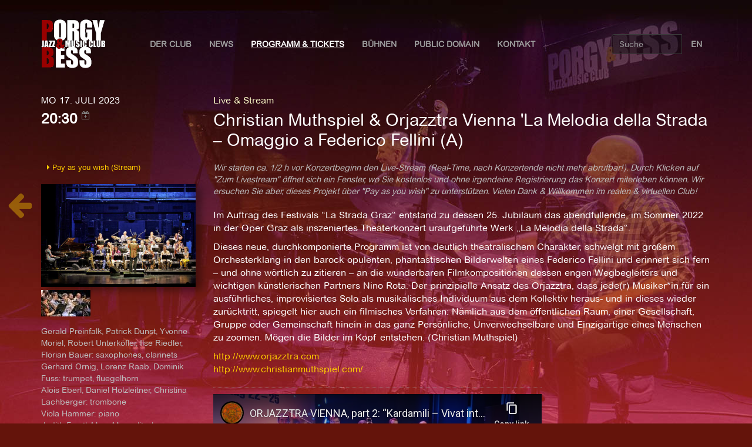

--- FILE ---
content_type: text/html; charset=utf-8
request_url: https://porgy.at/events/11563/
body_size: 15589
content:
<!DOCTYPE html>
<html lang="de">
<head>
	<meta charset="utf-8" />
	<meta http-equiv="X-UA-Compatible" content="IE=edge" />
	<meta name="viewport" content="width=device-width, initial-scale=1" />
	<title> Christian Muthspiel &amp; Orjazztra Vienna &#x27;La Melodia della Strada – Omaggio a Federico Fellini (A) im  Porgy & Bess - Jazz & Music Club</title>
	
<meta name="description" content="<p>Im Auftrag des Festivals “La Strada Graz“ entstand zu dessen 25. Jubiläum das abendfüllende, im Sommer 2022 in der Oper Graz als inszeniertes Theaterkonzert uraufgeführte Werk „La Melodia della Strada“.</p>

<p>Dieses neue, durchkomponierte Programm ist von deutlich theatralischem Charakter, schwelgt mit großem Orchesterklang in den barock opulenten, phantastischen Bilderwelten eines Federico Fellini und erinnert sich fern – und ohne wörtlich zu zitieren – an die wunderbaren Filmkompositionen dessen engen Wegbegleiters und wichtigen künstlerischen Partners Nino Rota. Der prinzipielle Ansatz des Orjazztra, dass jede(r) Musiker*in für ein ausführliches, improvisiertes Solo als musikalisches Individuum aus dem Kollektiv heraus- und in dieses wieder zurücktritt, spiegelt hier auch ein filmisches Verfahren: Nämlich aus dem öffentlichen Raum, einer Gesellschaft, Gruppe oder Gemeinschaft hinein in das ganz Persönliche, Unverwechselbare und Einzigartige eines Menschen zu zoomen. Mögen die Bilder im Kopf entstehen. (Christian Muthspiel)</p>">
<meta property="og:title" content="Christian Muthspiel &amp; Orjazztra Vienna &#x27;La Melodia della Strada – Omaggio a Federico Fellini (A) im Porgy &amp; Bess, 17. Juli 2023" />
<meta property="og:description" content="Im Auftrag des Festivals “La Strada Graz“ entstand zu dessen 25. Jubiläum das abendfüllende, im Sommer 2022 in der Oper Graz als inszeniertes Theaterkonzert uraufgeführte Werk „La Melodia della Strada“.

Dieses neue, durchkomponierte Programm ist"/>
<meta property="og:image" content="http://porgy.at/media/events/Orjazztra_Vienna_6.large.jpg"/>
<meta property="og:url" content="http://porgy.at/events/11563/"/>
<meta property="og:type" content="website"/>
<meta property="og:site_name" content="Porgy &amp; Bess" />
<meta property="fb:admins" content="100001829015395" />
<meta name="twitter:card" content="summary_large_image"/>
<meta name="twitter:title" content="Christian Muthspiel &amp; Orjazztra Vienna &#x27;La Melodia della Strada – Omaggio a Federico Fellini (A) im Porgy &amp; Bess" />
<meta name="twitter:description" content="Im Auftrag des Festivals “La Strada Graz“ entstand zu dessen 25. Jubiläum das abendfüllende, im Sommer 2022 in der Oper Graz als inszeniertes Theater"/>
<meta name="twitter:domain" content="porgy.at"/>
<link rel="canonical" href="http://porgy.at/events/11563/" />

  
  <link rel="shortcut icon" href="/static/img/porgy.ico">
	 
  <link href="/static/assets/bootstrap/css/bootstrap.min.css"  rel="stylesheet" />
  <!--<link href="//stackpath.bootstrapcdn.com/bootstrap/3.3.7/css/bootstrap.min.css"  rel="stylesheet" />-->
  
  <!-- IE10 viewport hack for Surface/desktop Windows 8 bug -->
	<link href="/static/assets/ie10-viewport-bug-workaround.css"  rel="stylesheet" />
  
	<link href="/static/assets/font-awesome/css/font-awesome.min.css"  rel="stylesheet" />
  <link href="/static/assets/fancybox/jquery.fancybox.css"  rel="stylesheet" />
  
  <!--
    <link href="/static/css/klaro.min.css"  rel="stylesheet" />
  -->

  <!-- get scripts via cdns
  <link href="//stackpath.bootstrapcdn.com/font-awesome/4.6.3/css/font-awesome.min.css"  rel="stylesheet" />
  <link href="//cdn.jsdelivr.net/npm/fancybox@2.1.5/dist/css/jquery.fancybox.css"  rel="stylesheet" />
  -->
  
	<link href="/static/css/porgy.css"  rel="stylesheet" />
	<link href="/page/background.css"  rel="stylesheet" />
  
  <!-- HTML5 shim and Respond.js for IE8 support of HTML5 elements and media queries -->
  <!--[if lt IE 9]>
    <script src="https://oss.maxcdn.com/html5shiv/3.7.3/html5shiv.min.js"></script>
    <script src="https://oss.maxcdn.com/respond/1.4.2/respond.min.js"></script>
  <![endif]-->
	
  <!-- get scripts via cdns
  <script src="//code.jquery.com/jquery-3.1.1.min.js"  rel="stylesheet" /></script>
  <script src="//stackpath.bootstrapcdn.com/bootstrap/3.3.7/js/bootstrap.min.js"  rel="stylesheet" /></script>  
  <script src="//cdn.jsdelivr.net/npm/fancybox@2.1.5/dist/js/jquery.fancybox.min.js"  rel="stylesheet" /></script>
  -->
  
  <!-- local scripts -->
  <script src="/static/assets/jquery/jquery.min.js"></script>
	<script src="/static/assets/bootstrap/js/bootstrap.min.js"></script>
  <script src="/static/assets/fancybox/jquery.fancybox.js"></script>
	<script src="/static/assets/ie10-viewport-bug-workaround.js"></script>	

  
  <script src="/static/js/porgy.js"></script>
  <!--
  <script defer src="/static/js/klaro.js" data-no-auto-load="true"></script>
  -->

  <script defer src="https://stats.porgy.at/script.js" data-website-id="7324b469-088e-44f2-b2f3-809f39c49e63"></script>
</head>

<body>
  <div class="main">
    <div class="main_content">
      

      

      
<nav class="navbar transparent navbar-inverse">
  <div class="container">
	<div class="navbar-header">
	  <button type="button" class="navbar-toggle collapsed" data-toggle="collapse" data-target="#navbar">
		<span class="sr-only">Toggle navigation</span>
		<span class="icon-bar"></span>
		<span class="icon-bar"></span>
		<span class="icon-bar"></span>
	  </button>
	  <span class="navbar-brand">
	   <a href="/" class="">
		   <img class="navbar-image" src="/static/img/logo.png" alt="Porgy &amp; Bess - Jazz &amp; Music Club" /></a>
       <!--<img class="navbar-image" src="/static/img/PorgyBesslogo.png" alt="Porgy &amp; Bess - Jazz &amp; Music Club" /></a>-->
	   </span>
	</div>

	<div id="navbar" class="navbar-collapse collapse">
	  <ul class="nav navbar-nav">
      <!--<li><a href="#">Der Club</a></li>-->
      <li class="dropdown">
        <a href="/page/der-club" class="dropdown-toggle"
          data-toggle="dropdown" role="button"
          aria-haspopup="true" aria-expanded="false">Der Club
          <!--<span class="caret"></span>-->
        </a>
            <ul class="dropdown-menu">
              <li ><a href="/page/der-club/">Über den Club</a></li>
              <li ><a href="/page/virtualtour">Virtual Tour</a></li>
              <li ><a href="/page/team/">Das Team</a></li>
              <li ><a href="/page/technik-gastronomie/">Technik & Gastronomie</a></li>
              <li ><a href="/page/membercard/">Membercard</a></li>
              <li ><a href="/page/geschichte/">Geschichte</a></li>
              <li ><a href="/page/aktivitaten/">Aktivitäten</a></li>
              <li ><a href="/events/archive/">Programm-Archiv</a></li>
              <!--<li ><a href="http://shop.porgy.at">Merchandise</a></li>-->
              <li ><a href="/events/vouchers">Gutscheine</a></li>
              <li ><a href="/donate/">Spenden</a></li>              
              <li ><a href="/page/sustainability/">Nachhaltigkeit</a></li>
              <li ><a href="/page/code-of-conduct/">Achtsamkeitsregeln</a></li>                            
              <li ><a href="/page/faq/">FAQ</a></li>
              <!-- <li ><a href="/page/covid19/">COVID-19</a></li> -->
            </ul>
      </li>
      
      <!-- <li ><a href="/news/">News</a></li> -->
      
      <li class="dropdown">
        <a href="/news/" class="dropdown-toggle"
          data-toggle="dropdown" role="button"
          aria-haspopup="true" aria-expanded="false">News
          <!--<span class="caret"></span>-->
        </a>
        <ul class="dropdown-menu">
          <li ><a href="/news/">News</a></li>
          <li ><a href="/reviews/">Konzert-Rezensionen</a></li>
        </ul>
      </li>
      
      <li class="active"><a href="/events/upcoming">Programm & Tickets</a></li>
      
      <li class="dropdown">
        <a href="/page/buehnensub/" class="dropdown-toggle"
          data-toggle="dropdown" role="button"
          aria-haspopup="true" aria-expanded="false">Bühnen
          <!--<span class="caret"></span>-->
        </a>
        <ul class="dropdown-menu">
          <li ><a href="/events/stage/main-stage/">Main Stage</a></li>
          <li ><a href="/events/stage/in-der-strengen-kammer/">Die Strenge Kammer</a></li>          
          <li ><a href="/page/buehnen/">Über die Bühnen</a></li>
        </ul>
      </li>
      
      <li ><a href="/events/stage/public-domain/">Public Domain</a></li>

      <li ><a href="/page/kontakt/">Kontakt</a></li>
	  </ul>
    
	  <div class="navbar-right">
	    <ul class="nav navbar-nav">
			
			
      
				<li><a href="/en/events/11563/" title="Change Language">EN</a></li>
			
      
		  
      
	    </ul>
		</div>
    
		<div class="pull-right">
			<form class="navbar-form" role="search" action="/events/search/">
				<div class="input-group">
					<input type="text" class="form-control" placeholder="Suche" name="q" value=""/>
					<div class="input-group-btn">
						<button class="btn btn-default" type="submit">
							<i class="glyphicon glyphicon-search"></i>Suche</button>
					</div>
				</div>
			</form>
 		</div>
  	</div>
  </div>
</nav>


      
<div class="container">
	
	
	
	
	<div class="row event_detail">
		<div class="col-md-3">

			<div class="date">Mo 17. Juli 2023</div>
			<div class="time">20:30
				<span class="calexport">
					<a href="/events/export/calendar/11563.ics" title="icalendar export">
						<i class="fa fa-calendar-plus-o" aria-hidden="true"></i>
					</a>
				</span>
			</div>

		</div>
		<div class="col-md-9">
			
			
			<div class="floor">
			
			
				<a href="/events/series/79/"><span class="series">Live &amp; Stream</span></a>
			
			</div>
			
			<h2 class="title">Christian Muthspiel &amp; Orjazztra Vienna &#x27;La Melodia della Strada – Omaggio a Federico Fellini (A)</h2>


		</div>
	</div>
	<div class="row event_detail">
		<div class="col-md-3 ">
			
			<div class="tickets">
        
      
              
			
      
      
		    
      	
        <ul>
					          
                        
                          
            
                    
                        
                          
            	 <li><a href="/events/payasyouwish/5460/">
                <i class="fa fa-caret-right " aria-hidden="true"></i>
                  
                    Pay as you wish (Stream)
                  
                </li>
                          
            
          
        </ul>        
        	
        
        
			

			</div>
			
			
			<div class="">

			
				
					
					<a href="/media/events/Orjazztra_Vienna_6.large.jpg" class="fancybox" rel="group"
						title="">
						<img class="fluid" src="/media/events/Orjazztra_Vienna_6.medium.jpg"
							alt="">
					</a>
					
				
			
				
					
					<a href="/media/events/Orjazztra_Vienna_2_Qt6X3dB.large.jpg" class="fancybox" rel="group"
						title="">
						<img class="thumb" src="/media/events/Orjazztra_Vienna_2_Qt6X3dB.thumbnail.jpg"
							alt="">
					</a>
					
				
			
			</div>
			

			<div class="besetzung"><p>Gerald Preinfalk, Patrick Dunst, Yvonne Moriel, Robert Unterköfler, Ilse Riedler, Florian Bauer: saxophones, clarinets<br>Gerhard Ornig, Lorenz Raab, Dominik Fuss: trumpet, fluegelhorn<br>Alois Eberl, Daniel Holzleitner, Christina Lachberger: trombone<br>Viola Hammer: piano<br>Judith Ferstl, Marc Mezgolits: bass<br>Judith Schwarz, Marton Juhasz: drums<br>Christian Muthspiel: compositions, leader</p></div>
		</div>

		<div class="col-md-9">

            
      
        
         <p class="series_alert">Wir starten ca. 1/2 h vor Konzertbeginn den Live-Stream (Real-Time, nach Konzertende nicht mehr abrufbar!). Durch Klicken auf &quot;Zum Livestream&quot; öffnet sich ein Fenster, wo Sie kostenlos und ohne irgendeine Registrierung das Konzert miterleben können. Wir ersuchen Sie aber, dieses Projekt über &quot;Pay as you wish&quot; zu unterstützen. Vielen Dank &amp; Willkommen im realen &amp; virtuellen Club!</p>
        
      
      
			<div class="beschreibung">
        
      
      
      
				
				
					<p>Im Auftrag des Festivals “La Strada Graz“ entstand zu dessen 25. Jubiläum das abendfüllende, im Sommer 2022 in der Oper Graz als inszeniertes Theaterkonzert uraufgeführte Werk „La Melodia della Strada“.</p>

<p>Dieses neue, durchkomponierte Programm ist von deutlich theatralischem Charakter, schwelgt mit großem Orchesterklang in den barock opulenten, phantastischen Bilderwelten eines Federico Fellini und erinnert sich fern – und ohne wörtlich zu zitieren – an die wunderbaren Filmkompositionen dessen engen Wegbegleiters und wichtigen künstlerischen Partners Nino Rota. Der prinzipielle Ansatz des Orjazztra, dass jede(r) Musiker*in für ein ausführliches, improvisiertes Solo als musikalisches Individuum aus dem Kollektiv heraus- und in dieses wieder zurücktritt, spiegelt hier auch ein filmisches Verfahren: Nämlich aus dem öffentlichen Raum, einer Gesellschaft, Gruppe oder Gemeinschaft hinein in das ganz Persönliche, Unverwechselbare und Einzigartige eines Menschen zu zoomen. Mögen die Bilder im Kopf entstehen. (Christian Muthspiel)</p>
				
			</div>

			<p class="link">
				
					<a href="http://www.orjazztra.com" target="_blank">http://www.orjazztra.com</a><br />
				
					<a href="http://www.christianmuthspiel.com/" target="_blank">http://www.christianmuthspiel.com/</a><br />
				
			<p>

			

			<div class="videos">
				<script src="/static/assets/fluidvids.js"></script>

				
						
							<iframe width="640" height="360"
								src="https://www.youtube-nocookie.com/embed/MUbeHUOjP2Y"
								data-name="youtube"
								title="YouTube video player" 
								frameborder="0" 
								allowfullscreen 
								allow="accelerometer; autoplay; clipboard-write; encrypted-media; gyroscope; picture-in-picture; web-share"
								referrerpolicy="strict-origin-when-cross-origin">
							</iframe>
						
						
						<br />
				
			</div>
			<script>
			fluidvids.init({
				selector: ['iframe'],
				players: ['www.youtube.com', 'www.youtube-nocookie.com', 'player.vimeo.com']
			});
			</script>
			

		</div>
	</div>
	
	
	
</div>



<div class="prev">


	<a href="/events/upcoming" title="Zurück zur Übersicht">
		<i class="fa fa-arrow-left fa-3x" aria-hidden="true"></i>
	</a>

</div>




      <a href="#top" class="back-to-top hidden-print btn btn-default btn-sm" title="back to top" accesskey="t"><i class="fa fa-chevron-up"></i></a>
    </div>

    <footer class="footer">
      <div class="container">
        <div class="col-md-3">
          <div class="falink">
            <i class="fa fa-share-alt fa-fw" aria-hidden="true"></i>
            <a class="fbshare" href="http://www.facebook.com/share.php?u=http://porgy.at/events/11563/" title="Share this on facebook">
              <i class="fa fa-facebook fa-2x  fa-fw" aria-hidden="true"></i>
            </a>
            <a class="twshare" href="http://twitter.com/intent/tweet?url=http://porgy.at/events/11563/&text=Christian%20Muthspiel%20%26%20Orjazztra%20Vienna%20%27La%20Melodia%20della%20Strada%20%E2%80%93%20Omaggio%20a%20Federico%20Fellini%20%28A%29%20im%20Porgy%20%26%20Bess%2C%2017. Juli 2023" title="Share this on twittr">
              <i class="fa fa-twitter fa-2x  fa-fw"></i>
            </a>
          </div>
        </div>
        <div class="col-md-9 impress">
          <a href="/page/agb/">AGB</a>
          <a href="/page/datenschutzerkl%C3%A4rung/">Datenschutzerklärung</a>
          <a href="/page/impressum/">Impressum</a>      
        </div>
      </div>
    </footer>
  </div>

</body>
</html>


--- FILE ---
content_type: text/html; charset=utf-8
request_url: https://www.youtube-nocookie.com/embed/MUbeHUOjP2Y
body_size: 46234
content:
<!DOCTYPE html><html lang="en" dir="ltr" data-cast-api-enabled="true"><head><meta name="viewport" content="width=device-width, initial-scale=1"><script nonce="vuE-8q_wNC_KUq4Kui1xjA">if ('undefined' == typeof Symbol || 'undefined' == typeof Symbol.iterator) {delete Array.prototype.entries;}</script><style name="www-roboto" nonce="SpfMR4IX6KjCZDtzK7l27A">@font-face{font-family:'Roboto';font-style:normal;font-weight:400;font-stretch:100%;src:url(//fonts.gstatic.com/s/roboto/v48/KFO7CnqEu92Fr1ME7kSn66aGLdTylUAMa3GUBHMdazTgWw.woff2)format('woff2');unicode-range:U+0460-052F,U+1C80-1C8A,U+20B4,U+2DE0-2DFF,U+A640-A69F,U+FE2E-FE2F;}@font-face{font-family:'Roboto';font-style:normal;font-weight:400;font-stretch:100%;src:url(//fonts.gstatic.com/s/roboto/v48/KFO7CnqEu92Fr1ME7kSn66aGLdTylUAMa3iUBHMdazTgWw.woff2)format('woff2');unicode-range:U+0301,U+0400-045F,U+0490-0491,U+04B0-04B1,U+2116;}@font-face{font-family:'Roboto';font-style:normal;font-weight:400;font-stretch:100%;src:url(//fonts.gstatic.com/s/roboto/v48/KFO7CnqEu92Fr1ME7kSn66aGLdTylUAMa3CUBHMdazTgWw.woff2)format('woff2');unicode-range:U+1F00-1FFF;}@font-face{font-family:'Roboto';font-style:normal;font-weight:400;font-stretch:100%;src:url(//fonts.gstatic.com/s/roboto/v48/KFO7CnqEu92Fr1ME7kSn66aGLdTylUAMa3-UBHMdazTgWw.woff2)format('woff2');unicode-range:U+0370-0377,U+037A-037F,U+0384-038A,U+038C,U+038E-03A1,U+03A3-03FF;}@font-face{font-family:'Roboto';font-style:normal;font-weight:400;font-stretch:100%;src:url(//fonts.gstatic.com/s/roboto/v48/KFO7CnqEu92Fr1ME7kSn66aGLdTylUAMawCUBHMdazTgWw.woff2)format('woff2');unicode-range:U+0302-0303,U+0305,U+0307-0308,U+0310,U+0312,U+0315,U+031A,U+0326-0327,U+032C,U+032F-0330,U+0332-0333,U+0338,U+033A,U+0346,U+034D,U+0391-03A1,U+03A3-03A9,U+03B1-03C9,U+03D1,U+03D5-03D6,U+03F0-03F1,U+03F4-03F5,U+2016-2017,U+2034-2038,U+203C,U+2040,U+2043,U+2047,U+2050,U+2057,U+205F,U+2070-2071,U+2074-208E,U+2090-209C,U+20D0-20DC,U+20E1,U+20E5-20EF,U+2100-2112,U+2114-2115,U+2117-2121,U+2123-214F,U+2190,U+2192,U+2194-21AE,U+21B0-21E5,U+21F1-21F2,U+21F4-2211,U+2213-2214,U+2216-22FF,U+2308-230B,U+2310,U+2319,U+231C-2321,U+2336-237A,U+237C,U+2395,U+239B-23B7,U+23D0,U+23DC-23E1,U+2474-2475,U+25AF,U+25B3,U+25B7,U+25BD,U+25C1,U+25CA,U+25CC,U+25FB,U+266D-266F,U+27C0-27FF,U+2900-2AFF,U+2B0E-2B11,U+2B30-2B4C,U+2BFE,U+3030,U+FF5B,U+FF5D,U+1D400-1D7FF,U+1EE00-1EEFF;}@font-face{font-family:'Roboto';font-style:normal;font-weight:400;font-stretch:100%;src:url(//fonts.gstatic.com/s/roboto/v48/KFO7CnqEu92Fr1ME7kSn66aGLdTylUAMaxKUBHMdazTgWw.woff2)format('woff2');unicode-range:U+0001-000C,U+000E-001F,U+007F-009F,U+20DD-20E0,U+20E2-20E4,U+2150-218F,U+2190,U+2192,U+2194-2199,U+21AF,U+21E6-21F0,U+21F3,U+2218-2219,U+2299,U+22C4-22C6,U+2300-243F,U+2440-244A,U+2460-24FF,U+25A0-27BF,U+2800-28FF,U+2921-2922,U+2981,U+29BF,U+29EB,U+2B00-2BFF,U+4DC0-4DFF,U+FFF9-FFFB,U+10140-1018E,U+10190-1019C,U+101A0,U+101D0-101FD,U+102E0-102FB,U+10E60-10E7E,U+1D2C0-1D2D3,U+1D2E0-1D37F,U+1F000-1F0FF,U+1F100-1F1AD,U+1F1E6-1F1FF,U+1F30D-1F30F,U+1F315,U+1F31C,U+1F31E,U+1F320-1F32C,U+1F336,U+1F378,U+1F37D,U+1F382,U+1F393-1F39F,U+1F3A7-1F3A8,U+1F3AC-1F3AF,U+1F3C2,U+1F3C4-1F3C6,U+1F3CA-1F3CE,U+1F3D4-1F3E0,U+1F3ED,U+1F3F1-1F3F3,U+1F3F5-1F3F7,U+1F408,U+1F415,U+1F41F,U+1F426,U+1F43F,U+1F441-1F442,U+1F444,U+1F446-1F449,U+1F44C-1F44E,U+1F453,U+1F46A,U+1F47D,U+1F4A3,U+1F4B0,U+1F4B3,U+1F4B9,U+1F4BB,U+1F4BF,U+1F4C8-1F4CB,U+1F4D6,U+1F4DA,U+1F4DF,U+1F4E3-1F4E6,U+1F4EA-1F4ED,U+1F4F7,U+1F4F9-1F4FB,U+1F4FD-1F4FE,U+1F503,U+1F507-1F50B,U+1F50D,U+1F512-1F513,U+1F53E-1F54A,U+1F54F-1F5FA,U+1F610,U+1F650-1F67F,U+1F687,U+1F68D,U+1F691,U+1F694,U+1F698,U+1F6AD,U+1F6B2,U+1F6B9-1F6BA,U+1F6BC,U+1F6C6-1F6CF,U+1F6D3-1F6D7,U+1F6E0-1F6EA,U+1F6F0-1F6F3,U+1F6F7-1F6FC,U+1F700-1F7FF,U+1F800-1F80B,U+1F810-1F847,U+1F850-1F859,U+1F860-1F887,U+1F890-1F8AD,U+1F8B0-1F8BB,U+1F8C0-1F8C1,U+1F900-1F90B,U+1F93B,U+1F946,U+1F984,U+1F996,U+1F9E9,U+1FA00-1FA6F,U+1FA70-1FA7C,U+1FA80-1FA89,U+1FA8F-1FAC6,U+1FACE-1FADC,U+1FADF-1FAE9,U+1FAF0-1FAF8,U+1FB00-1FBFF;}@font-face{font-family:'Roboto';font-style:normal;font-weight:400;font-stretch:100%;src:url(//fonts.gstatic.com/s/roboto/v48/KFO7CnqEu92Fr1ME7kSn66aGLdTylUAMa3OUBHMdazTgWw.woff2)format('woff2');unicode-range:U+0102-0103,U+0110-0111,U+0128-0129,U+0168-0169,U+01A0-01A1,U+01AF-01B0,U+0300-0301,U+0303-0304,U+0308-0309,U+0323,U+0329,U+1EA0-1EF9,U+20AB;}@font-face{font-family:'Roboto';font-style:normal;font-weight:400;font-stretch:100%;src:url(//fonts.gstatic.com/s/roboto/v48/KFO7CnqEu92Fr1ME7kSn66aGLdTylUAMa3KUBHMdazTgWw.woff2)format('woff2');unicode-range:U+0100-02BA,U+02BD-02C5,U+02C7-02CC,U+02CE-02D7,U+02DD-02FF,U+0304,U+0308,U+0329,U+1D00-1DBF,U+1E00-1E9F,U+1EF2-1EFF,U+2020,U+20A0-20AB,U+20AD-20C0,U+2113,U+2C60-2C7F,U+A720-A7FF;}@font-face{font-family:'Roboto';font-style:normal;font-weight:400;font-stretch:100%;src:url(//fonts.gstatic.com/s/roboto/v48/KFO7CnqEu92Fr1ME7kSn66aGLdTylUAMa3yUBHMdazQ.woff2)format('woff2');unicode-range:U+0000-00FF,U+0131,U+0152-0153,U+02BB-02BC,U+02C6,U+02DA,U+02DC,U+0304,U+0308,U+0329,U+2000-206F,U+20AC,U+2122,U+2191,U+2193,U+2212,U+2215,U+FEFF,U+FFFD;}@font-face{font-family:'Roboto';font-style:normal;font-weight:500;font-stretch:100%;src:url(//fonts.gstatic.com/s/roboto/v48/KFO7CnqEu92Fr1ME7kSn66aGLdTylUAMa3GUBHMdazTgWw.woff2)format('woff2');unicode-range:U+0460-052F,U+1C80-1C8A,U+20B4,U+2DE0-2DFF,U+A640-A69F,U+FE2E-FE2F;}@font-face{font-family:'Roboto';font-style:normal;font-weight:500;font-stretch:100%;src:url(//fonts.gstatic.com/s/roboto/v48/KFO7CnqEu92Fr1ME7kSn66aGLdTylUAMa3iUBHMdazTgWw.woff2)format('woff2');unicode-range:U+0301,U+0400-045F,U+0490-0491,U+04B0-04B1,U+2116;}@font-face{font-family:'Roboto';font-style:normal;font-weight:500;font-stretch:100%;src:url(//fonts.gstatic.com/s/roboto/v48/KFO7CnqEu92Fr1ME7kSn66aGLdTylUAMa3CUBHMdazTgWw.woff2)format('woff2');unicode-range:U+1F00-1FFF;}@font-face{font-family:'Roboto';font-style:normal;font-weight:500;font-stretch:100%;src:url(//fonts.gstatic.com/s/roboto/v48/KFO7CnqEu92Fr1ME7kSn66aGLdTylUAMa3-UBHMdazTgWw.woff2)format('woff2');unicode-range:U+0370-0377,U+037A-037F,U+0384-038A,U+038C,U+038E-03A1,U+03A3-03FF;}@font-face{font-family:'Roboto';font-style:normal;font-weight:500;font-stretch:100%;src:url(//fonts.gstatic.com/s/roboto/v48/KFO7CnqEu92Fr1ME7kSn66aGLdTylUAMawCUBHMdazTgWw.woff2)format('woff2');unicode-range:U+0302-0303,U+0305,U+0307-0308,U+0310,U+0312,U+0315,U+031A,U+0326-0327,U+032C,U+032F-0330,U+0332-0333,U+0338,U+033A,U+0346,U+034D,U+0391-03A1,U+03A3-03A9,U+03B1-03C9,U+03D1,U+03D5-03D6,U+03F0-03F1,U+03F4-03F5,U+2016-2017,U+2034-2038,U+203C,U+2040,U+2043,U+2047,U+2050,U+2057,U+205F,U+2070-2071,U+2074-208E,U+2090-209C,U+20D0-20DC,U+20E1,U+20E5-20EF,U+2100-2112,U+2114-2115,U+2117-2121,U+2123-214F,U+2190,U+2192,U+2194-21AE,U+21B0-21E5,U+21F1-21F2,U+21F4-2211,U+2213-2214,U+2216-22FF,U+2308-230B,U+2310,U+2319,U+231C-2321,U+2336-237A,U+237C,U+2395,U+239B-23B7,U+23D0,U+23DC-23E1,U+2474-2475,U+25AF,U+25B3,U+25B7,U+25BD,U+25C1,U+25CA,U+25CC,U+25FB,U+266D-266F,U+27C0-27FF,U+2900-2AFF,U+2B0E-2B11,U+2B30-2B4C,U+2BFE,U+3030,U+FF5B,U+FF5D,U+1D400-1D7FF,U+1EE00-1EEFF;}@font-face{font-family:'Roboto';font-style:normal;font-weight:500;font-stretch:100%;src:url(//fonts.gstatic.com/s/roboto/v48/KFO7CnqEu92Fr1ME7kSn66aGLdTylUAMaxKUBHMdazTgWw.woff2)format('woff2');unicode-range:U+0001-000C,U+000E-001F,U+007F-009F,U+20DD-20E0,U+20E2-20E4,U+2150-218F,U+2190,U+2192,U+2194-2199,U+21AF,U+21E6-21F0,U+21F3,U+2218-2219,U+2299,U+22C4-22C6,U+2300-243F,U+2440-244A,U+2460-24FF,U+25A0-27BF,U+2800-28FF,U+2921-2922,U+2981,U+29BF,U+29EB,U+2B00-2BFF,U+4DC0-4DFF,U+FFF9-FFFB,U+10140-1018E,U+10190-1019C,U+101A0,U+101D0-101FD,U+102E0-102FB,U+10E60-10E7E,U+1D2C0-1D2D3,U+1D2E0-1D37F,U+1F000-1F0FF,U+1F100-1F1AD,U+1F1E6-1F1FF,U+1F30D-1F30F,U+1F315,U+1F31C,U+1F31E,U+1F320-1F32C,U+1F336,U+1F378,U+1F37D,U+1F382,U+1F393-1F39F,U+1F3A7-1F3A8,U+1F3AC-1F3AF,U+1F3C2,U+1F3C4-1F3C6,U+1F3CA-1F3CE,U+1F3D4-1F3E0,U+1F3ED,U+1F3F1-1F3F3,U+1F3F5-1F3F7,U+1F408,U+1F415,U+1F41F,U+1F426,U+1F43F,U+1F441-1F442,U+1F444,U+1F446-1F449,U+1F44C-1F44E,U+1F453,U+1F46A,U+1F47D,U+1F4A3,U+1F4B0,U+1F4B3,U+1F4B9,U+1F4BB,U+1F4BF,U+1F4C8-1F4CB,U+1F4D6,U+1F4DA,U+1F4DF,U+1F4E3-1F4E6,U+1F4EA-1F4ED,U+1F4F7,U+1F4F9-1F4FB,U+1F4FD-1F4FE,U+1F503,U+1F507-1F50B,U+1F50D,U+1F512-1F513,U+1F53E-1F54A,U+1F54F-1F5FA,U+1F610,U+1F650-1F67F,U+1F687,U+1F68D,U+1F691,U+1F694,U+1F698,U+1F6AD,U+1F6B2,U+1F6B9-1F6BA,U+1F6BC,U+1F6C6-1F6CF,U+1F6D3-1F6D7,U+1F6E0-1F6EA,U+1F6F0-1F6F3,U+1F6F7-1F6FC,U+1F700-1F7FF,U+1F800-1F80B,U+1F810-1F847,U+1F850-1F859,U+1F860-1F887,U+1F890-1F8AD,U+1F8B0-1F8BB,U+1F8C0-1F8C1,U+1F900-1F90B,U+1F93B,U+1F946,U+1F984,U+1F996,U+1F9E9,U+1FA00-1FA6F,U+1FA70-1FA7C,U+1FA80-1FA89,U+1FA8F-1FAC6,U+1FACE-1FADC,U+1FADF-1FAE9,U+1FAF0-1FAF8,U+1FB00-1FBFF;}@font-face{font-family:'Roboto';font-style:normal;font-weight:500;font-stretch:100%;src:url(//fonts.gstatic.com/s/roboto/v48/KFO7CnqEu92Fr1ME7kSn66aGLdTylUAMa3OUBHMdazTgWw.woff2)format('woff2');unicode-range:U+0102-0103,U+0110-0111,U+0128-0129,U+0168-0169,U+01A0-01A1,U+01AF-01B0,U+0300-0301,U+0303-0304,U+0308-0309,U+0323,U+0329,U+1EA0-1EF9,U+20AB;}@font-face{font-family:'Roboto';font-style:normal;font-weight:500;font-stretch:100%;src:url(//fonts.gstatic.com/s/roboto/v48/KFO7CnqEu92Fr1ME7kSn66aGLdTylUAMa3KUBHMdazTgWw.woff2)format('woff2');unicode-range:U+0100-02BA,U+02BD-02C5,U+02C7-02CC,U+02CE-02D7,U+02DD-02FF,U+0304,U+0308,U+0329,U+1D00-1DBF,U+1E00-1E9F,U+1EF2-1EFF,U+2020,U+20A0-20AB,U+20AD-20C0,U+2113,U+2C60-2C7F,U+A720-A7FF;}@font-face{font-family:'Roboto';font-style:normal;font-weight:500;font-stretch:100%;src:url(//fonts.gstatic.com/s/roboto/v48/KFO7CnqEu92Fr1ME7kSn66aGLdTylUAMa3yUBHMdazQ.woff2)format('woff2');unicode-range:U+0000-00FF,U+0131,U+0152-0153,U+02BB-02BC,U+02C6,U+02DA,U+02DC,U+0304,U+0308,U+0329,U+2000-206F,U+20AC,U+2122,U+2191,U+2193,U+2212,U+2215,U+FEFF,U+FFFD;}</style><script name="www-roboto" nonce="vuE-8q_wNC_KUq4Kui1xjA">if (document.fonts && document.fonts.load) {document.fonts.load("400 10pt Roboto", "E"); document.fonts.load("500 10pt Roboto", "E");}</script><link rel="stylesheet" href="/s/player/c1c87fb0/www-player.css" name="www-player" nonce="SpfMR4IX6KjCZDtzK7l27A"><style nonce="SpfMR4IX6KjCZDtzK7l27A">html {overflow: hidden;}body {font: 12px Roboto, Arial, sans-serif; background-color: #000; color: #fff; height: 100%; width: 100%; overflow: hidden; position: absolute; margin: 0; padding: 0;}#player {width: 100%; height: 100%;}h1 {text-align: center; color: #fff;}h3 {margin-top: 6px; margin-bottom: 3px;}.player-unavailable {position: absolute; top: 0; left: 0; right: 0; bottom: 0; padding: 25px; font-size: 13px; background: url(/img/meh7.png) 50% 65% no-repeat;}.player-unavailable .message {text-align: left; margin: 0 -5px 15px; padding: 0 5px 14px; border-bottom: 1px solid #888; font-size: 19px; font-weight: normal;}.player-unavailable a {color: #167ac6; text-decoration: none;}</style><script nonce="vuE-8q_wNC_KUq4Kui1xjA">var ytcsi={gt:function(n){n=(n||"")+"data_";return ytcsi[n]||(ytcsi[n]={tick:{},info:{},gel:{preLoggedGelInfos:[]}})},now:window.performance&&window.performance.timing&&window.performance.now&&window.performance.timing.navigationStart?function(){return window.performance.timing.navigationStart+window.performance.now()}:function(){return(new Date).getTime()},tick:function(l,t,n){var ticks=ytcsi.gt(n).tick;var v=t||ytcsi.now();if(ticks[l]){ticks["_"+l]=ticks["_"+l]||[ticks[l]];ticks["_"+l].push(v)}ticks[l]=
v},info:function(k,v,n){ytcsi.gt(n).info[k]=v},infoGel:function(p,n){ytcsi.gt(n).gel.preLoggedGelInfos.push(p)},setStart:function(t,n){ytcsi.tick("_start",t,n)}};
(function(w,d){function isGecko(){if(!w.navigator)return false;try{if(w.navigator.userAgentData&&w.navigator.userAgentData.brands&&w.navigator.userAgentData.brands.length){var brands=w.navigator.userAgentData.brands;var i=0;for(;i<brands.length;i++)if(brands[i]&&brands[i].brand==="Firefox")return true;return false}}catch(e){setTimeout(function(){throw e;})}if(!w.navigator.userAgent)return false;var ua=w.navigator.userAgent;return ua.indexOf("Gecko")>0&&ua.toLowerCase().indexOf("webkit")<0&&ua.indexOf("Edge")<
0&&ua.indexOf("Trident")<0&&ua.indexOf("MSIE")<0}ytcsi.setStart(w.performance?w.performance.timing.responseStart:null);var isPrerender=(d.visibilityState||d.webkitVisibilityState)=="prerender";var vName=!d.visibilityState&&d.webkitVisibilityState?"webkitvisibilitychange":"visibilitychange";if(isPrerender){var startTick=function(){ytcsi.setStart();d.removeEventListener(vName,startTick)};d.addEventListener(vName,startTick,false)}if(d.addEventListener)d.addEventListener(vName,function(){ytcsi.tick("vc")},
false);if(isGecko()){var isHidden=(d.visibilityState||d.webkitVisibilityState)=="hidden";if(isHidden)ytcsi.tick("vc")}var slt=function(el,t){setTimeout(function(){var n=ytcsi.now();el.loadTime=n;if(el.slt)el.slt()},t)};w.__ytRIL=function(el){if(!el.getAttribute("data-thumb"))if(w.requestAnimationFrame)w.requestAnimationFrame(function(){slt(el,0)});else slt(el,16)}})(window,document);
</script><script nonce="vuE-8q_wNC_KUq4Kui1xjA">var ytcfg={d:function(){return window.yt&&yt.config_||ytcfg.data_||(ytcfg.data_={})},get:function(k,o){return k in ytcfg.d()?ytcfg.d()[k]:o},set:function(){var a=arguments;if(a.length>1)ytcfg.d()[a[0]]=a[1];else{var k;for(k in a[0])ytcfg.d()[k]=a[0][k]}}};
ytcfg.set({"CLIENT_CANARY_STATE":"none","DEVICE":"cbr\u003dChrome\u0026cbrand\u003dapple\u0026cbrver\u003d131.0.0.0\u0026ceng\u003dWebKit\u0026cengver\u003d537.36\u0026cos\u003dMacintosh\u0026cosver\u003d10_15_7\u0026cplatform\u003dDESKTOP","EVENT_ID":"L6ZyaYPbBKOglu8PkMyiiQw","EXPERIMENT_FLAGS":{"ab_det_apb_b":true,"ab_det_apm":true,"ab_det_el_h":true,"ab_det_em_inj":true,"ab_fk_sk_cl":true,"ab_l_sig_st":true,"ab_l_sig_st_e":true,"action_companion_center_align_description":true,"allow_skip_networkless":true,"always_send_and_write":true,"att_web_record_metrics":true,"attmusi":true,"c3_enable_button_impression_logging":true,"c3_watch_page_component":true,"cancel_pending_navs":true,"clean_up_manual_attribution_header":true,"config_age_report_killswitch":true,"cow_optimize_idom_compat":true,"csi_on_gel":true,"delhi_mweb_colorful_sd":true,"delhi_mweb_colorful_sd_v2":true,"deprecate_pair_servlet_enabled":true,"desktop_sparkles_light_cta_button":true,"disable_cached_masthead_data":true,"disable_child_node_auto_formatted_strings":true,"disable_log_to_visitor_layer":true,"disable_pacf_logging_for_memory_limited_tv":true,"embeds_enable_eid_enforcement_for_youtube":true,"embeds_enable_info_panel_dismissal":true,"embeds_enable_pfp_always_unbranded":true,"embeds_muted_autoplay_sound_fix":true,"embeds_serve_es6_client":true,"embeds_web_nwl_disable_nocookie":true,"embeds_web_updated_shorts_definition_fix":true,"enable_active_view_display_ad_renderer_web_home":true,"enable_ad_disclosure_banner_a11y_fix":true,"enable_client_creator_goal_ticker_bar_revamp":true,"enable_client_sli_logging":true,"enable_client_streamz_web":true,"enable_client_ve_spec":true,"enable_cloud_save_error_popup_after_retry":true,"enable_dai_sdf_h5_preroll":true,"enable_datasync_id_header_in_web_vss_pings":true,"enable_default_mono_cta_migration_web_client":true,"enable_docked_chat_messages":true,"enable_drop_shadow_experiment":true,"enable_entity_store_from_dependency_injection":true,"enable_inline_muted_playback_on_web_search":true,"enable_inline_muted_playback_on_web_search_for_vdc":true,"enable_inline_muted_playback_on_web_search_for_vdcb":true,"enable_is_mini_app_page_active_bugfix":true,"enable_logging_first_user_action_after_game_ready":true,"enable_ltc_param_fetch_from_innertube":true,"enable_masthead_mweb_padding_fix":true,"enable_menu_renderer_button_in_mweb_hclr":true,"enable_mini_app_command_handler_mweb_fix":true,"enable_mini_guide_downloads_item":true,"enable_mixed_direction_formatted_strings":true,"enable_mweb_livestream_ui_update":true,"enable_mweb_new_caption_language_picker":true,"enable_names_handles_account_switcher":true,"enable_network_request_logging_on_game_events":true,"enable_new_paid_product_placement":true,"enable_open_in_new_tab_icon_for_short_dr_for_desktop_search":true,"enable_open_yt_content":true,"enable_origin_query_parameter_bugfix":true,"enable_pause_ads_on_ytv_html5":true,"enable_payments_purchase_manager":true,"enable_pdp_icon_prefetch":true,"enable_pl_r_si_fa":true,"enable_place_pivot_url":true,"enable_pv_screen_modern_text":true,"enable_removing_navbar_title_on_hashtag_page_mweb":true,"enable_rta_manager":true,"enable_sdf_companion_h5":true,"enable_sdf_dai_h5_midroll":true,"enable_sdf_h5_endemic_mid_post_roll":true,"enable_sdf_on_h5_unplugged_vod_midroll":true,"enable_sdf_shorts_player_bytes_h5":true,"enable_sending_unwrapped_game_audio_as_serialized_metadata":true,"enable_sfv_effect_pivot_url":true,"enable_shorts_new_carousel":true,"enable_skip_ad_guidance_prompt":true,"enable_skippable_ads_for_unplugged_ad_pod":true,"enable_smearing_expansion_dai":true,"enable_time_out_messages":true,"enable_timeline_view_modern_transcript_fe":true,"enable_video_display_compact_button_group_for_desktop_search":true,"enable_web_delhi_icons":true,"enable_web_home_top_landscape_image_layout_level_click":true,"enable_web_tiered_gel":true,"enable_window_constrained_buy_flow_dialog":true,"enable_wiz_queue_effect_and_on_init_initial_runs":true,"enable_ypc_spinners":true,"enable_yt_ata_iframe_authuser":true,"export_networkless_options":true,"export_player_version_to_ytconfig":true,"fill_single_video_with_notify_to_lasr":true,"fix_ad_miniplayer_controls_rendering":true,"fix_ads_tracking_for_swf_config_deprecation_mweb":true,"h5_companion_enable_adcpn_macro_substitution_for_click_pings":true,"h5_inplayer_enable_adcpn_macro_substitution_for_click_pings":true,"h5_reset_cache_and_filter_before_update_masthead":true,"hide_channel_creation_title_for_mweb":true,"high_ccv_client_side_caching_h5":true,"html5_log_trigger_events_with_debug_data":true,"html5_ssdai_enable_media_end_cue_range":true,"il_attach_cache_limit":true,"il_use_view_model_logging_context":true,"is_browser_support_for_webcam_streaming":true,"json_condensed_response":true,"kev_adb_pg":true,"kevlar_gel_error_routing":true,"kevlar_watch_cinematics":true,"live_chat_enable_controller_extraction":true,"live_chat_enable_rta_manager":true,"log_click_with_layer_from_element_in_command_handler":true,"mdx_enable_privacy_disclosure_ui":true,"mdx_load_cast_api_bootstrap_script":true,"medium_progress_bar_modification":true,"migrate_remaining_web_ad_badges_to_innertube":true,"mobile_account_menu_refresh":true,"mweb_account_linking_noapp":true,"mweb_after_render_to_scheduler":true,"mweb_allow_modern_search_suggest_behavior":true,"mweb_animated_actions":true,"mweb_app_upsell_button_direct_to_app":true,"mweb_c3_enable_adaptive_signals":true,"mweb_c3_library_page_enable_recent_shelf":true,"mweb_c3_remove_web_navigation_endpoint_data":true,"mweb_c3_use_canonical_from_player_response":true,"mweb_cinematic_watch":true,"mweb_command_handler":true,"mweb_delay_watch_initial_data":true,"mweb_disable_searchbar_scroll":true,"mweb_enable_fine_scrubbing_for_recs":true,"mweb_enable_keto_batch_player_fullscreen":true,"mweb_enable_keto_batch_player_progress_bar":true,"mweb_enable_keto_batch_player_tooltips":true,"mweb_enable_lockup_view_model_for_ucp":true,"mweb_enable_more_drawer":true,"mweb_enable_optional_fullscreen_landscape_locking":true,"mweb_enable_overlay_touch_manager":true,"mweb_enable_premium_carve_out_fix":true,"mweb_enable_refresh_detection":true,"mweb_enable_search_imp":true,"mweb_enable_sequence_signal":true,"mweb_enable_shorts_pivot_button":true,"mweb_enable_shorts_video_preload":true,"mweb_enable_skippables_on_jio_phone":true,"mweb_enable_two_line_title_on_shorts":true,"mweb_enable_varispeed_controller":true,"mweb_enable_watch_feed_infinite_scroll":true,"mweb_enable_wrapped_unplugged_pause_membership_dialog_renderer":true,"mweb_fix_monitor_visibility_after_render":true,"mweb_force_ios_fallback_to_native_control":true,"mweb_fp_auto_fullscreen":true,"mweb_fullscreen_controls":true,"mweb_fullscreen_controls_action_buttons":true,"mweb_fullscreen_watch_system":true,"mweb_home_reactive_shorts":true,"mweb_innertube_search_command":true,"mweb_kaios_enable_autoplay_switch_view_model":true,"mweb_lang_in_html":true,"mweb_like_button_synced_with_entities":true,"mweb_logo_use_home_page_ve":true,"mweb_native_control_in_faux_fullscreen_shared":true,"mweb_player_control_on_hover":true,"mweb_player_delhi_dtts":true,"mweb_player_settings_use_bottom_sheet":true,"mweb_player_show_previous_next_buttons_in_playlist":true,"mweb_player_skip_no_op_state_changes":true,"mweb_player_user_select_none":true,"mweb_playlist_engagement_panel":true,"mweb_progress_bar_seek_on_mouse_click":true,"mweb_pull_2_full":true,"mweb_pull_2_full_enable_touch_handlers":true,"mweb_schedule_warm_watch_response":true,"mweb_searchbox_legacy_navigation":true,"mweb_see_fewer_shorts":true,"mweb_shorts_comments_panel_id_change":true,"mweb_shorts_early_continuation":true,"mweb_show_ios_smart_banner":true,"mweb_show_sign_in_button_from_header":true,"mweb_use_server_url_on_startup":true,"mweb_watch_captions_enable_auto_translate":true,"mweb_watch_captions_set_default_size":true,"mweb_watch_stop_scheduler_on_player_response":true,"mweb_watchfeed_big_thumbnails":true,"mweb_yt_searchbox":true,"networkless_logging":true,"no_client_ve_attach_unless_shown":true,"pageid_as_header_web":true,"playback_settings_use_switch_menu":true,"player_controls_autonav_fix":true,"player_controls_skip_double_signal_update":true,"polymer_bad_build_labels":true,"polymer_verifiy_app_state":true,"qoe_send_and_write":true,"remove_chevron_from_ad_disclosure_banner_h5":true,"remove_masthead_channel_banner_on_refresh":true,"remove_slot_id_exited_trigger_for_dai_in_player_slot_expire":true,"replace_client_url_parsing_with_server_signal":true,"service_worker_enabled":true,"service_worker_push_enabled":true,"service_worker_push_home_page_prompt":true,"service_worker_push_watch_page_prompt":true,"shell_load_gcf":true,"shorten_initial_gel_batch_timeout":true,"should_use_yt_voice_endpoint_in_kaios":true,"smarter_ve_dedupping":true,"speedmaster_no_seek":true,"stop_handling_click_for_non_rendering_overlay_layout":true,"suppress_error_204_logging":true,"synced_panel_scrolling_controller":true,"use_event_time_ms_header":true,"use_fifo_for_networkless":true,"use_player_abuse_bg_library":true,"use_request_time_ms_header":true,"use_session_based_sampling":true,"use_thumbnail_overlay_time_status_renderer_for_live_badge":true,"vss_final_ping_send_and_write":true,"vss_playback_use_send_and_write":true,"web_adaptive_repeat_ase":true,"web_always_load_chat_support":true,"web_animated_like":true,"web_api_url":true,"web_attributed_string_deep_equal_bugfix":true,"web_autonav_allow_off_by_default":true,"web_button_vm_refactor_disabled":true,"web_c3_log_app_init_finish":true,"web_csi_action_sampling_enabled":true,"web_dedupe_ve_grafting":true,"web_disable_backdrop_filter":true,"web_enable_ab_rsp_cl":true,"web_enable_course_icon_update":true,"web_enable_error_204":true,"web_fix_segmented_like_dislike_undefined":true,"web_gcf_hashes_innertube":true,"web_gel_timeout_cap":true,"web_metadata_carousel_elref_bugfix":true,"web_parent_target_for_sheets":true,"web_persist_server_autonav_state_on_client":true,"web_playback_associated_log_ctt":true,"web_playback_associated_ve":true,"web_prefetch_preload_video":true,"web_progress_bar_draggable":true,"web_resizable_advertiser_banner_on_masthead_safari_fix":true,"web_scheduler_auto_init":true,"web_shorts_just_watched_on_channel_and_pivot_study":true,"web_shorts_just_watched_overlay":true,"web_update_panel_visibility_logging_fix":true,"web_video_attribute_view_model_a11y_fix":true,"web_watch_controls_state_signals":true,"web_wiz_attributed_string":true,"webfe_mweb_watch_microdata":true,"webfe_watch_shorts_canonical_url_fix":true,"webpo_exit_on_net_err":true,"wiz_diff_overwritable":true,"wiz_memoize_stamper_items":true,"woffle_used_state_report":true,"wpo_gel_strz":true,"H5_async_logging_delay_ms":30000.0,"attention_logging_scroll_throttle":500.0,"autoplay_pause_by_lact_sampling_fraction":0.0,"cinematic_watch_effect_opacity":0.4,"log_window_onerror_fraction":0.1,"speedmaster_playback_rate":2.0,"tv_pacf_logging_sample_rate":0.01,"web_attention_logging_scroll_throttle":500.0,"web_load_prediction_threshold":0.1,"web_navigation_prediction_threshold":0.1,"web_pbj_log_warning_rate":0.0,"web_system_health_fraction":0.01,"ytidb_transaction_ended_event_rate_limit":0.02,"active_time_update_interval_ms":10000,"att_init_delay":500,"autoplay_pause_by_lact_sec":0,"botguard_async_snapshot_timeout_ms":3000,"check_navigator_accuracy_timeout_ms":0,"cinematic_watch_css_filter_blur_strength":40,"cinematic_watch_fade_out_duration":500,"close_webview_delay_ms":100,"cloud_save_game_data_rate_limit_ms":3000,"compression_disable_point":10,"custom_active_view_tos_timeout_ms":3600000,"embeds_widget_poll_interval_ms":0,"gel_min_batch_size":3,"gel_queue_timeout_max_ms":60000,"get_async_timeout_ms":60000,"hide_cta_for_home_web_video_ads_animate_in_time":2,"html5_byterate_soft_cap":0,"initial_gel_batch_timeout":2000,"max_body_size_to_compress":500000,"max_prefetch_window_sec_for_livestream_optimization":10,"min_prefetch_offset_sec_for_livestream_optimization":20,"mini_app_container_iframe_src_update_delay_ms":0,"multiple_preview_news_duration_time":11000,"mweb_c3_toast_duration_ms":5000,"mweb_deep_link_fallback_timeout_ms":10000,"mweb_delay_response_received_actions":100,"mweb_fp_dpad_rate_limit_ms":0,"mweb_fp_dpad_watch_title_clamp_lines":0,"mweb_history_manager_cache_size":100,"mweb_ios_fullscreen_playback_transition_delay_ms":500,"mweb_ios_fullscreen_system_pause_epilson_ms":0,"mweb_override_response_store_expiration_ms":0,"mweb_shorts_early_continuation_trigger_threshold":4,"mweb_w2w_max_age_seconds":0,"mweb_watch_captions_default_size":2,"neon_dark_launch_gradient_count":0,"network_polling_interval":30000,"play_click_interval_ms":30000,"play_ping_interval_ms":10000,"prefetch_comments_ms_after_video":0,"send_config_hash_timer":0,"service_worker_push_logged_out_prompt_watches":-1,"service_worker_push_prompt_cap":-1,"service_worker_push_prompt_delay_microseconds":3888000000000,"slow_compressions_before_abandon_count":4,"speedmaster_cancellation_movement_dp":10,"speedmaster_touch_activation_ms":500,"web_attention_logging_throttle":500,"web_foreground_heartbeat_interval_ms":28000,"web_gel_debounce_ms":10000,"web_logging_max_batch":100,"web_max_tracing_events":50,"web_tracing_session_replay":0,"wil_icon_max_concurrent_fetches":9999,"ytidb_remake_db_retries":3,"ytidb_reopen_db_retries":3,"WebClientReleaseProcessCritical__youtube_embeds_client_version_override":"","WebClientReleaseProcessCritical__youtube_embeds_web_client_version_override":"","WebClientReleaseProcessCritical__youtube_mweb_client_version_override":"","debug_forced_internalcountrycode":"","embeds_web_synth_ch_headers_banned_urls_regex":"","enable_web_media_service":"DISABLED","il_payload_scraping":"","live_chat_unicode_emoji_json_url":"https://www.gstatic.com/youtube/img/emojis/emojis-svg-9.json","mweb_deep_link_feature_tag_suffix":"11268432","mweb_enable_shorts_innertube_player_prefetch_trigger":"NONE","mweb_fp_dpad":"home,search,browse,channel,create_channel,experiments,settings,trending,oops,404,paid_memberships,sponsorship,premium,shorts","mweb_fp_dpad_linear_navigation":"","mweb_fp_dpad_linear_navigation_visitor":"","mweb_fp_dpad_visitor":"","mweb_preload_video_by_player_vars":"","place_pivot_triggering_container_alternate":"","place_pivot_triggering_counterfactual_container_alternate":"","service_worker_push_force_notification_prompt_tag":"1","service_worker_scope":"/","suggest_exp_str":"","web_client_version_override":"","kevlar_command_handler_command_banlist":[],"mini_app_ids_without_game_ready":["UgkxHHtsak1SC8mRGHMZewc4HzeAY3yhPPmJ","Ugkx7OgzFqE6z_5Mtf4YsotGfQNII1DF_RBm"],"web_op_signal_type_banlist":[],"web_tracing_enabled_spans":["event","command"]},"GAPI_HINT_PARAMS":"m;/_/scs/abc-static/_/js/k\u003dgapi.gapi.en.FZb77tO2YW4.O/d\u003d1/rs\u003dAHpOoo8lqavmo6ayfVxZovyDiP6g3TOVSQ/m\u003d__features__","GAPI_HOST":"https://apis.google.com","GAPI_LOCALE":"en_US","GL":"US","HL":"en","HTML_DIR":"ltr","HTML_LANG":"en","INNERTUBE_API_KEY":"AIzaSyAO_FJ2SlqU8Q4STEHLGCilw_Y9_11qcW8","INNERTUBE_API_VERSION":"v1","INNERTUBE_CLIENT_NAME":"WEB_EMBEDDED_PLAYER","INNERTUBE_CLIENT_VERSION":"1.20260122.01.00","INNERTUBE_CONTEXT":{"client":{"hl":"en","gl":"US","remoteHost":"18.222.110.115","deviceMake":"Apple","deviceModel":"","visitorData":"CgtnUHYtOEtsNmdOZyivzMrLBjIKCgJVUxIEGgAgTw%3D%3D","userAgent":"Mozilla/5.0 (Macintosh; Intel Mac OS X 10_15_7) AppleWebKit/537.36 (KHTML, like Gecko) Chrome/131.0.0.0 Safari/537.36; ClaudeBot/1.0; +claudebot@anthropic.com),gzip(gfe)","clientName":"WEB_EMBEDDED_PLAYER","clientVersion":"1.20260122.01.00","osName":"Macintosh","osVersion":"10_15_7","originalUrl":"https://www.youtube-nocookie.com/embed/MUbeHUOjP2Y","platform":"DESKTOP","clientFormFactor":"UNKNOWN_FORM_FACTOR","configInfo":{"appInstallData":"[base64]%3D"},"browserName":"Chrome","browserVersion":"131.0.0.0","acceptHeader":"text/html,application/xhtml+xml,application/xml;q\u003d0.9,image/webp,image/apng,*/*;q\u003d0.8,application/signed-exchange;v\u003db3;q\u003d0.9","deviceExperimentId":"ChxOelU1T0RNeE9ESTBNemM0TkRRM01ERXdNdz09EK_MyssGGK_MyssG","rolloutToken":"CPzVtdOL0YfV_wEQmM6PwpqgkgMYmM6PwpqgkgM%3D"},"user":{"lockedSafetyMode":false},"request":{"useSsl":true},"clickTracking":{"clickTrackingParams":"IhMIw66PwpqgkgMVI5DlBx0QpijB"},"thirdParty":{"embeddedPlayerContext":{"embeddedPlayerEncryptedContext":"AD5ZzFRcfFL9Z55_80etKxTIQIu9cqD8H0hM5U8AmIev21MEWWogxAlvzfJH74uidw2CqKgS-yQBgH6cqE-9xI8yFaWz1U3kXFF7ZVgUJ4GLyNQUs23X9MGSjA","ancestorOriginsSupported":false}}},"INNERTUBE_CONTEXT_CLIENT_NAME":56,"INNERTUBE_CONTEXT_CLIENT_VERSION":"1.20260122.01.00","INNERTUBE_CONTEXT_GL":"US","INNERTUBE_CONTEXT_HL":"en","LATEST_ECATCHER_SERVICE_TRACKING_PARAMS":{"client.name":"WEB_EMBEDDED_PLAYER","client.jsfeat":"2021"},"LOGGED_IN":false,"PAGE_BUILD_LABEL":"youtube.embeds.web_20260122_01_RC00","PAGE_CL":859451063,"SERVER_NAME":"WebFE","VISITOR_DATA":"CgtnUHYtOEtsNmdOZyivzMrLBjIKCgJVUxIEGgAgTw%3D%3D","WEB_PLAYER_CONTEXT_CONFIGS":{"WEB_PLAYER_CONTEXT_CONFIG_ID_EMBEDDED_PLAYER":{"rootElementId":"movie_player","jsUrl":"/s/player/c1c87fb0/player_ias.vflset/en_US/base.js","cssUrl":"/s/player/c1c87fb0/www-player.css","contextId":"WEB_PLAYER_CONTEXT_CONFIG_ID_EMBEDDED_PLAYER","eventLabel":"embedded","contentRegion":"US","hl":"en_US","hostLanguage":"en","innertubeApiKey":"AIzaSyAO_FJ2SlqU8Q4STEHLGCilw_Y9_11qcW8","innertubeApiVersion":"v1","innertubeContextClientVersion":"1.20260122.01.00","device":{"brand":"apple","model":"","browser":"Chrome","browserVersion":"131.0.0.0","os":"Macintosh","osVersion":"10_15_7","platform":"DESKTOP","interfaceName":"WEB_EMBEDDED_PLAYER","interfaceVersion":"1.20260122.01.00"},"serializedExperimentIds":"24004644,24499532,51010235,51063643,51098299,51204329,51222973,51340662,51349914,51353393,51366423,51372680,51389629,51404808,51404810,51425033,51484222,51490331,51500051,51505436,51526267,51530495,51534669,51560386,51565116,51566373,51578632,51583568,51583821,51585555,51586115,51605258,51605395,51609829,51611457,51615066,51620867,51621065,51622845,51626155,51631301,51632249,51637029,51638932,51648336,51656216,51666464,51672162,51681662,51683502,51684302,51684307,51691589,51693510,51696107,51696619,51697032,51700777,51705183,51708697,51711227,51711298,51712601,51713237,51714463,51717746,51719111,51719410,51719628,51723508,51732102,51735449,51737868,51738919,51742828,51742876,51743156,51744563,51747795,51751854,51751894","serializedExperimentFlags":"H5_async_logging_delay_ms\u003d30000.0\u0026PlayerWeb__h5_enable_advisory_rating_restrictions\u003dtrue\u0026a11y_h5_associate_survey_question\u003dtrue\u0026ab_det_apb_b\u003dtrue\u0026ab_det_apm\u003dtrue\u0026ab_det_el_h\u003dtrue\u0026ab_det_em_inj\u003dtrue\u0026ab_fk_sk_cl\u003dtrue\u0026ab_l_sig_st\u003dtrue\u0026ab_l_sig_st_e\u003dtrue\u0026action_companion_center_align_description\u003dtrue\u0026ad_pod_disable_companion_persist_ads_quality\u003dtrue\u0026add_stmp_logs_for_voice_boost\u003dtrue\u0026allow_autohide_on_paused_videos\u003dtrue\u0026allow_drm_override\u003dtrue\u0026allow_live_autoplay\u003dtrue\u0026allow_poltergust_autoplay\u003dtrue\u0026allow_skip_networkless\u003dtrue\u0026allow_vp9_1080p_mq_enc\u003dtrue\u0026always_cache_redirect_endpoint\u003dtrue\u0026always_send_and_write\u003dtrue\u0026annotation_module_vast_cards_load_logging_fraction\u003d0.0\u0026assign_drm_family_by_format\u003dtrue\u0026att_web_record_metrics\u003dtrue\u0026attention_logging_scroll_throttle\u003d500.0\u0026attmusi\u003dtrue\u0026autoplay_time\u003d10000\u0026autoplay_time_for_fullscreen\u003d-1\u0026autoplay_time_for_music_content\u003d-1\u0026bg_vm_reinit_threshold\u003d7200000\u0026blocked_packages_for_sps\u003d[]\u0026botguard_async_snapshot_timeout_ms\u003d3000\u0026captions_url_add_ei\u003dtrue\u0026check_navigator_accuracy_timeout_ms\u003d0\u0026clean_up_manual_attribution_header\u003dtrue\u0026compression_disable_point\u003d10\u0026cow_optimize_idom_compat\u003dtrue\u0026csi_on_gel\u003dtrue\u0026custom_active_view_tos_timeout_ms\u003d3600000\u0026dash_manifest_version\u003d5\u0026debug_bandaid_hostname\u003d\u0026debug_bandaid_port\u003d0\u0026debug_sherlog_username\u003d\u0026delhi_modern_player_default_thumbnail_percentage\u003d0.0\u0026delhi_modern_player_faster_autohide_delay_ms\u003d2000\u0026delhi_modern_player_pause_thumbnail_percentage\u003d0.6\u0026delhi_modern_web_player_blending_mode\u003d\u0026delhi_modern_web_player_disable_frosted_glass\u003dtrue\u0026delhi_modern_web_player_horizontal_volume_controls\u003dtrue\u0026delhi_modern_web_player_lhs_volume_controls\u003dtrue\u0026delhi_modern_web_player_responsive_compact_controls_threshold\u003d0\u0026deprecate_22\u003dtrue\u0026deprecate_delay_ping\u003dtrue\u0026deprecate_pair_servlet_enabled\u003dtrue\u0026desktop_sparkles_light_cta_button\u003dtrue\u0026disable_av1_setting\u003dtrue\u0026disable_branding_context\u003dtrue\u0026disable_cached_masthead_data\u003dtrue\u0026disable_channel_id_check_for_suspended_channels\u003dtrue\u0026disable_child_node_auto_formatted_strings\u003dtrue\u0026disable_lifa_for_supex_users\u003dtrue\u0026disable_log_to_visitor_layer\u003dtrue\u0026disable_mdx_connection_in_mdx_module_for_music_web\u003dtrue\u0026disable_pacf_logging_for_memory_limited_tv\u003dtrue\u0026disable_reduced_fullscreen_autoplay_countdown_for_minors\u003dtrue\u0026disable_reel_item_watch_format_filtering\u003dtrue\u0026disable_threegpp_progressive_formats\u003dtrue\u0026disable_touch_events_on_skip_button\u003dtrue\u0026edge_encryption_fill_primary_key_version\u003dtrue\u0026embeds_enable_info_panel_dismissal\u003dtrue\u0026embeds_enable_move_set_center_crop_to_public\u003dtrue\u0026embeds_enable_per_video_embed_config\u003dtrue\u0026embeds_enable_pfp_always_unbranded\u003dtrue\u0026embeds_web_lite_mode\u003d1\u0026embeds_web_nwl_disable_nocookie\u003dtrue\u0026embeds_web_synth_ch_headers_banned_urls_regex\u003d\u0026enable_active_view_display_ad_renderer_web_home\u003dtrue\u0026enable_active_view_lr_shorts_video\u003dtrue\u0026enable_active_view_web_shorts_video\u003dtrue\u0026enable_ad_cpn_macro_substitution_for_click_pings\u003dtrue\u0026enable_ad_disclosure_banner_a11y_fix\u003dtrue\u0026enable_antiscraping_web_player_expired\u003dtrue\u0026enable_app_promo_endcap_eml_on_tablet\u003dtrue\u0026enable_batched_cross_device_pings_in_gel_fanout\u003dtrue\u0026enable_cast_for_web_unplugged\u003dtrue\u0026enable_cast_on_music_web\u003dtrue\u0026enable_cipher_for_manifest_urls\u003dtrue\u0026enable_cleanup_masthead_autoplay_hack_fix\u003dtrue\u0026enable_client_creator_goal_ticker_bar_revamp\u003dtrue\u0026enable_client_page_id_header_for_first_party_pings\u003dtrue\u0026enable_client_sli_logging\u003dtrue\u0026enable_client_ve_spec\u003dtrue\u0026enable_cta_banner_on_unplugged_lr\u003dtrue\u0026enable_custom_playhead_parsing\u003dtrue\u0026enable_dai_sdf_h5_preroll\u003dtrue\u0026enable_datasync_id_header_in_web_vss_pings\u003dtrue\u0026enable_default_mono_cta_migration_web_client\u003dtrue\u0026enable_dsa_ad_badge_for_action_endcap_on_android\u003dtrue\u0026enable_dsa_ad_badge_for_action_endcap_on_ios\u003dtrue\u0026enable_entity_store_from_dependency_injection\u003dtrue\u0026enable_error_corrections_infocard_web_client\u003dtrue\u0026enable_error_corrections_infocards_icon_web\u003dtrue\u0026enable_inline_muted_playback_on_web_search\u003dtrue\u0026enable_inline_muted_playback_on_web_search_for_vdc\u003dtrue\u0026enable_inline_muted_playback_on_web_search_for_vdcb\u003dtrue\u0026enable_inline_playback_in_ustreamer_config\u003dtrue\u0026enable_kabuki_comments_on_shorts\u003ddisabled\u0026enable_ltc_param_fetch_from_innertube\u003dtrue\u0026enable_mixed_direction_formatted_strings\u003dtrue\u0026enable_modern_skip_button_on_web\u003dtrue\u0026enable_mweb_livestream_ui_update\u003dtrue\u0026enable_new_paid_product_placement\u003dtrue\u0026enable_open_in_new_tab_icon_for_short_dr_for_desktop_search\u003dtrue\u0026enable_out_of_stock_text_all_surfaces\u003dtrue\u0026enable_paid_content_overlay_bugfix\u003dtrue\u0026enable_pause_ads_on_ytv_html5\u003dtrue\u0026enable_pl_r_si_fa\u003dtrue\u0026enable_policy_based_hqa_filter_in_watch_server\u003dtrue\u0026enable_progres_commands_lr_feeds\u003dtrue\u0026enable_progress_commands_lr_shorts\u003dtrue\u0026enable_publishing_region_param_in_sus\u003dtrue\u0026enable_pv_screen_modern_text\u003dtrue\u0026enable_rpr_token_on_ltl_lookup\u003dtrue\u0026enable_sdf_companion_h5\u003dtrue\u0026enable_sdf_dai_h5_midroll\u003dtrue\u0026enable_sdf_h5_endemic_mid_post_roll\u003dtrue\u0026enable_sdf_on_h5_unplugged_vod_midroll\u003dtrue\u0026enable_sdf_shorts_player_bytes_h5\u003dtrue\u0026enable_server_driven_abr\u003dtrue\u0026enable_server_driven_abr_for_backgroundable\u003dtrue\u0026enable_server_driven_abr_url_generation\u003dtrue\u0026enable_server_driven_readahead\u003dtrue\u0026enable_skip_ad_guidance_prompt\u003dtrue\u0026enable_skip_to_next_messaging\u003dtrue\u0026enable_skippable_ads_for_unplugged_ad_pod\u003dtrue\u0026enable_smart_skip_player_controls_shown_on_web\u003dtrue\u0026enable_smart_skip_player_controls_shown_on_web_increased_triggering_sensitivity\u003dtrue\u0026enable_smart_skip_speedmaster_on_web\u003dtrue\u0026enable_smearing_expansion_dai\u003dtrue\u0026enable_split_screen_ad_baseline_experience_endemic_live_h5\u003dtrue\u0026enable_to_call_playready_backend_directly\u003dtrue\u0026enable_unified_action_endcap_on_web\u003dtrue\u0026enable_video_display_compact_button_group_for_desktop_search\u003dtrue\u0026enable_voice_boost_feature\u003dtrue\u0026enable_vp9_appletv5_on_server\u003dtrue\u0026enable_watch_server_rejected_formats_logging\u003dtrue\u0026enable_web_delhi_icons\u003dtrue\u0026enable_web_home_top_landscape_image_layout_level_click\u003dtrue\u0026enable_web_media_session_metadata_fix\u003dtrue\u0026enable_web_premium_varispeed_upsell\u003dtrue\u0026enable_web_tiered_gel\u003dtrue\u0026enable_wiz_queue_effect_and_on_init_initial_runs\u003dtrue\u0026enable_yt_ata_iframe_authuser\u003dtrue\u0026enable_ytv_csdai_vp9\u003dtrue\u0026export_networkless_options\u003dtrue\u0026export_player_version_to_ytconfig\u003dtrue\u0026fill_ads_ustreamer_config_inline\u003dtrue\u0026fill_live_request_config_in_ustreamer_config\u003dtrue\u0026fill_single_video_with_notify_to_lasr\u003dtrue\u0026filter_vb_without_non_vb_equivalents\u003dtrue\u0026filter_vp9_for_live_dai\u003dtrue\u0026fix_ad_miniplayer_controls_rendering\u003dtrue\u0026fix_ads_tracking_for_swf_config_deprecation_mweb\u003dtrue\u0026fix_h5_toggle_button_a11y\u003dtrue\u0026fix_survey_color_contrast_on_destop\u003dtrue\u0026fix_toggle_button_role_for_ad_components\u003dtrue\u0026fresca_polling_delay_override\u003d0\u0026gab_return_sabr_ssdai_config\u003dtrue\u0026gel_min_batch_size\u003d3\u0026gel_queue_timeout_max_ms\u003d60000\u0026gvi_channel_client_screen\u003dtrue\u0026h5_companion_enable_adcpn_macro_substitution_for_click_pings\u003dtrue\u0026h5_enable_ad_mbs\u003dtrue\u0026h5_inplayer_enable_adcpn_macro_substitution_for_click_pings\u003dtrue\u0026h5_reset_cache_and_filter_before_update_masthead\u003dtrue\u0026heatseeker_decoration_threshold\u003d0.0\u0026hfr_dropped_framerate_fallback_threshold\u003d0\u0026hide_cta_for_home_web_video_ads_animate_in_time\u003d2\u0026high_ccv_client_side_caching_h5\u003dtrue\u0026hls_use_new_codecs_string_api\u003dtrue\u0026html5_ad_timeout_ms\u003d0\u0026html5_adaptation_step_count\u003d0\u0026html5_ads_preroll_lock_timeout_delay_ms\u003d15000\u0026html5_allow_multiview_tile_preload\u003dtrue\u0026html5_allow_video_keyframe_without_audio\u003dtrue\u0026html5_apply_min_failures\u003dtrue\u0026html5_apply_start_time_within_ads_for_ssdai_transitions\u003dtrue\u0026html5_atr_disable_force_fallback\u003dtrue\u0026html5_att_playback_timeout_ms\u003d30000\u0026html5_attach_num_random_bytes_to_bandaid\u003d0\u0026html5_attach_po_token_to_bandaid\u003dtrue\u0026html5_autonav_cap_idle_secs\u003d0\u0026html5_autonav_quality_cap\u003d720\u0026html5_autoplay_default_quality_cap\u003d0\u0026html5_auxiliary_estimate_weight\u003d0.0\u0026html5_av1_ordinal_cap\u003d0\u0026html5_bandaid_attach_content_po_token\u003dtrue\u0026html5_block_pip_safari_delay\u003d0\u0026html5_bypass_contention_secs\u003d0.0\u0026html5_byterate_soft_cap\u003d0\u0026html5_check_for_idle_network_interval_ms\u003d-1\u0026html5_chipset_soft_cap\u003d8192\u0026html5_consume_all_buffered_bytes_one_poll\u003dtrue\u0026html5_continuous_goodput_probe_interval_ms\u003d0\u0026html5_d6de4_cloud_project_number\u003d868618676952\u0026html5_d6de4_defer_timeout_ms\u003d0\u0026html5_debug_data_log_probability\u003d0.0\u0026html5_decode_to_texture_cap\u003dtrue\u0026html5_default_ad_gain\u003d0.5\u0026html5_default_av1_threshold\u003d0\u0026html5_default_quality_cap\u003d0\u0026html5_defer_fetch_att_ms\u003d0\u0026html5_delayed_retry_count\u003d1\u0026html5_delayed_retry_delay_ms\u003d5000\u0026html5_deprecate_adservice\u003dtrue\u0026html5_deprecate_manifestful_fallback\u003dtrue\u0026html5_deprecate_video_tag_pool\u003dtrue\u0026html5_desktop_vr180_allow_panning\u003dtrue\u0026html5_df_downgrade_thresh\u003d0.6\u0026html5_disable_loop_range_for_shorts_ads\u003dtrue\u0026html5_disable_move_pssh_to_moov\u003dtrue\u0026html5_disable_non_contiguous\u003dtrue\u0026html5_disable_ustreamer_constraint_for_sabr\u003dtrue\u0026html5_disable_web_safari_dai\u003dtrue\u0026html5_displayed_frame_rate_downgrade_threshold\u003d45\u0026html5_drm_byterate_soft_cap\u003d0\u0026html5_drm_check_all_key_error_states\u003dtrue\u0026html5_drm_cpi_license_key\u003dtrue\u0026html5_drm_live_byterate_soft_cap\u003d0\u0026html5_early_media_for_sharper_shorts\u003dtrue\u0026html5_enable_ac3\u003dtrue\u0026html5_enable_audio_track_stickiness\u003dtrue\u0026html5_enable_audio_track_stickiness_phase_two\u003dtrue\u0026html5_enable_caption_changes_for_mosaic\u003dtrue\u0026html5_enable_composite_embargo\u003dtrue\u0026html5_enable_d6de4\u003dtrue\u0026html5_enable_d6de4_cold_start_and_error\u003dtrue\u0026html5_enable_d6de4_idle_priority_job\u003dtrue\u0026html5_enable_drc\u003dtrue\u0026html5_enable_drc_toggle_api\u003dtrue\u0026html5_enable_eac3\u003dtrue\u0026html5_enable_embedded_player_visibility_signals\u003dtrue\u0026html5_enable_oduc\u003dtrue\u0026html5_enable_sabr_from_watch_server\u003dtrue\u0026html5_enable_sabr_host_fallback\u003dtrue\u0026html5_enable_server_driven_request_cancellation\u003dtrue\u0026html5_enable_sps_retry_backoff_metadata_requests\u003dtrue\u0026html5_enable_ssdai_transition_with_only_enter_cuerange\u003dtrue\u0026html5_enable_triggering_cuepoint_for_slot\u003dtrue\u0026html5_enable_tvos_dash\u003dtrue\u0026html5_enable_tvos_encrypted_vp9\u003dtrue\u0026html5_enable_widevine_for_alc\u003dtrue\u0026html5_enable_widevine_for_fast_linear\u003dtrue\u0026html5_encourage_array_coalescing\u003dtrue\u0026html5_fill_default_mosaic_audio_track_id\u003dtrue\u0026html5_fix_multi_audio_offline_playback\u003dtrue\u0026html5_fixed_media_duration_for_request\u003d0\u0026html5_force_sabr_from_watch_server_for_dfss\u003dtrue\u0026html5_forward_click_tracking_params_on_reload\u003dtrue\u0026html5_gapless_ad_autoplay_on_video_to_ad_only\u003dtrue\u0026html5_gapless_ended_transition_buffer_ms\u003d200\u0026html5_gapless_handoff_close_end_long_rebuffer_cfl\u003dtrue\u0026html5_gapless_handoff_close_end_long_rebuffer_delay_ms\u003d0\u0026html5_gapless_loop_seek_offset_in_milli\u003d0\u0026html5_gapless_slow_seek_cfl\u003dtrue\u0026html5_gapless_slow_seek_delay_ms\u003d0\u0026html5_gapless_slow_start_delay_ms\u003d0\u0026html5_generate_content_po_token\u003dtrue\u0026html5_generate_session_po_token\u003dtrue\u0026html5_gl_fps_threshold\u003d0\u0026html5_hard_cap_max_vertical_resolution_for_shorts\u003d0\u0026html5_hdcp_probing_stream_url\u003d\u0026html5_head_miss_secs\u003d0.0\u0026html5_hfr_quality_cap\u003d0\u0026html5_high_res_logging_percent\u003d0.01\u0026html5_hopeless_secs\u003d0\u0026html5_huli_ssdai_use_playback_state\u003dtrue\u0026html5_idle_rate_limit_ms\u003d0\u0026html5_ignore_sabrseek_during_adskip\u003dtrue\u0026html5_innertube_heartbeats_for_fairplay\u003dtrue\u0026html5_innertube_heartbeats_for_playready\u003dtrue\u0026html5_innertube_heartbeats_for_widevine\u003dtrue\u0026html5_jumbo_mobile_subsegment_readahead_target\u003d3.0\u0026html5_jumbo_ull_nonstreaming_mffa_ms\u003d4000\u0026html5_jumbo_ull_subsegment_readahead_target\u003d1.3\u0026html5_kabuki_drm_live_51_default_off\u003dtrue\u0026html5_license_constraint_delay\u003d5000\u0026html5_live_abr_head_miss_fraction\u003d0.0\u0026html5_live_abr_repredict_fraction\u003d0.0\u0026html5_live_chunk_readahead_proxima_override\u003d0\u0026html5_live_low_latency_bandwidth_window\u003d0.0\u0026html5_live_normal_latency_bandwidth_window\u003d0.0\u0026html5_live_quality_cap\u003d0\u0026html5_live_ultra_low_latency_bandwidth_window\u003d0.0\u0026html5_liveness_drift_chunk_override\u003d0\u0026html5_liveness_drift_proxima_override\u003d0\u0026html5_log_audio_abr\u003dtrue\u0026html5_log_experiment_id_from_player_response_to_ctmp\u003d\u0026html5_log_first_ssdai_requests_killswitch\u003dtrue\u0026html5_log_rebuffer_events\u003d5\u0026html5_log_trigger_events_with_debug_data\u003dtrue\u0026html5_log_vss_extra_lr_cparams_freq\u003d\u0026html5_long_rebuffer_jiggle_cmt_delay_ms\u003d0\u0026html5_long_rebuffer_threshold_ms\u003d30000\u0026html5_manifestless_unplugged\u003dtrue\u0026html5_manifestless_vp9_otf\u003dtrue\u0026html5_max_buffer_health_for_downgrade_prop\u003d0.0\u0026html5_max_buffer_health_for_downgrade_secs\u003d0.0\u0026html5_max_byterate\u003d0\u0026html5_max_discontinuity_rewrite_count\u003d0\u0026html5_max_drift_per_track_secs\u003d0.0\u0026html5_max_headm_for_streaming_xhr\u003d0\u0026html5_max_live_dvr_window_plus_margin_secs\u003d46800.0\u0026html5_max_quality_sel_upgrade\u003d0\u0026html5_max_redirect_response_length\u003d8192\u0026html5_max_selectable_quality_ordinal\u003d0\u0026html5_max_vertical_resolution\u003d0\u0026html5_maximum_readahead_seconds\u003d0.0\u0026html5_media_fullscreen\u003dtrue\u0026html5_media_time_weight_prop\u003d0.0\u0026html5_min_failures_to_delay_retry\u003d3\u0026html5_min_media_duration_for_append_prop\u003d0.0\u0026html5_min_media_duration_for_cabr_slice\u003d0.01\u0026html5_min_playback_advance_for_steady_state_secs\u003d0\u0026html5_min_quality_ordinal\u003d0\u0026html5_min_readbehind_cap_secs\u003d60\u0026html5_min_readbehind_secs\u003d0\u0026html5_min_seconds_between_format_selections\u003d0.0\u0026html5_min_selectable_quality_ordinal\u003d0\u0026html5_min_startup_buffered_media_duration_for_live_secs\u003d0.0\u0026html5_min_startup_buffered_media_duration_secs\u003d1.2\u0026html5_min_startup_duration_live_secs\u003d0.25\u0026html5_min_underrun_buffered_pre_steady_state_ms\u003d0\u0026html5_min_upgrade_health_secs\u003d0.0\u0026html5_minimum_readahead_seconds\u003d0.0\u0026html5_mock_content_binding_for_session_token\u003d\u0026html5_move_disable_airplay\u003dtrue\u0026html5_no_placeholder_rollbacks\u003dtrue\u0026html5_non_onesie_attach_po_token\u003dtrue\u0026html5_offline_download_timeout_retry_limit\u003d4\u0026html5_offline_failure_retry_limit\u003d2\u0026html5_offline_playback_position_sync\u003dtrue\u0026html5_offline_prevent_redownload_downloaded_video\u003dtrue\u0026html5_onesie_check_timeout\u003dtrue\u0026html5_onesie_defer_content_loader_ms\u003d0\u0026html5_onesie_live_ttl_secs\u003d8\u0026html5_onesie_prewarm_interval_ms\u003d0\u0026html5_onesie_prewarm_max_lact_ms\u003d0\u0026html5_onesie_redirector_timeout_ms\u003d0\u0026html5_onesie_use_signed_onesie_ustreamer_config\u003dtrue\u0026html5_override_micro_discontinuities_threshold_ms\u003d-1\u0026html5_paced_poll_min_health_ms\u003d0\u0026html5_paced_poll_ms\u003d0\u0026html5_pause_on_nonforeground_platform_errors\u003dtrue\u0026html5_peak_shave\u003dtrue\u0026html5_perf_cap_override_sticky\u003dtrue\u0026html5_performance_cap_floor\u003d360\u0026html5_perserve_av1_perf_cap\u003dtrue\u0026html5_picture_in_picture_logging_onresize_ratio\u003d0.0\u0026html5_platform_max_buffer_health_oversend_duration_secs\u003d0.0\u0026html5_platform_minimum_readahead_seconds\u003d0.0\u0026html5_platform_whitelisted_for_frame_accurate_seeks\u003dtrue\u0026html5_player_att_initial_delay_ms\u003d3000\u0026html5_player_att_retry_delay_ms\u003d1500\u0026html5_player_autonav_logging\u003dtrue\u0026html5_player_dynamic_bottom_gradient\u003dtrue\u0026html5_player_min_build_cl\u003d-1\u0026html5_player_preload_ad_fix\u003dtrue\u0026html5_post_interrupt_readahead\u003d20\u0026html5_prefer_language_over_codec\u003dtrue\u0026html5_prefer_server_bwe3\u003dtrue\u0026html5_preload_wait_time_secs\u003d0.0\u0026html5_probe_primary_delay_base_ms\u003d0\u0026html5_process_all_encrypted_events\u003dtrue\u0026html5_publish_all_cuepoints\u003dtrue\u0026html5_qoe_proto_mock_length\u003d0\u0026html5_query_sw_secure_crypto_for_android\u003dtrue\u0026html5_random_playback_cap\u003d0\u0026html5_record_is_offline_on_playback_attempt_start\u003dtrue\u0026html5_record_ump_timing\u003dtrue\u0026html5_reload_by_kabuki_app\u003dtrue\u0026html5_remove_command_triggered_companions\u003dtrue\u0026html5_remove_not_servable_check_killswitch\u003dtrue\u0026html5_report_fatal_drm_restricted_error_killswitch\u003dtrue\u0026html5_report_slow_ads_as_error\u003dtrue\u0026html5_repredict_interval_ms\u003d0\u0026html5_request_only_hdr_or_sdr_keys\u003dtrue\u0026html5_request_size_max_kb\u003d0\u0026html5_request_size_min_kb\u003d0\u0026html5_reseek_after_time_jump_cfl\u003dtrue\u0026html5_reseek_after_time_jump_delay_ms\u003d0\u0026html5_resource_bad_status_delay_scaling\u003d1.5\u0026html5_restrict_streaming_xhr_on_sqless_requests\u003dtrue\u0026html5_retry_downloads_for_expiration\u003dtrue\u0026html5_retry_on_drm_key_error\u003dtrue\u0026html5_retry_on_drm_unavailable\u003dtrue\u0026html5_retry_quota_exceeded_via_seek\u003dtrue\u0026html5_return_playback_if_already_preloaded\u003dtrue\u0026html5_sabr_enable_server_xtag_selection\u003dtrue\u0026html5_sabr_force_max_network_interruption_duration_ms\u003d0\u0026html5_sabr_ignore_skipad_before_completion\u003dtrue\u0026html5_sabr_live_timing\u003dtrue\u0026html5_sabr_log_server_xtag_selection_onesie_mismatch\u003dtrue\u0026html5_sabr_min_media_bytes_factor_to_append_for_stream\u003d0.0\u0026html5_sabr_non_streaming_xhr_soft_cap\u003d0\u0026html5_sabr_non_streaming_xhr_vod_request_cancellation_timeout_ms\u003d0\u0026html5_sabr_report_partial_segment_estimated_duration\u003dtrue\u0026html5_sabr_report_request_cancellation_info\u003dtrue\u0026html5_sabr_request_limit_per_period\u003d20\u0026html5_sabr_request_limit_per_period_for_low_latency\u003d50\u0026html5_sabr_request_limit_per_period_for_ultra_low_latency\u003d20\u0026html5_sabr_skip_client_audio_init_selection\u003dtrue\u0026html5_sabr_unused_bloat_size_bytes\u003d0\u0026html5_samsung_kant_limit_max_bitrate\u003d0\u0026html5_seek_jiggle_cmt_delay_ms\u003d8000\u0026html5_seek_new_elem_delay_ms\u003d12000\u0026html5_seek_new_elem_shorts_delay_ms\u003d2000\u0026html5_seek_new_media_element_shorts_reuse_cfl\u003dtrue\u0026html5_seek_new_media_element_shorts_reuse_delay_ms\u003d0\u0026html5_seek_new_media_source_shorts_reuse_cfl\u003dtrue\u0026html5_seek_new_media_source_shorts_reuse_delay_ms\u003d0\u0026html5_seek_set_cmt_delay_ms\u003d2000\u0026html5_seek_timeout_delay_ms\u003d20000\u0026html5_server_stitched_dai_decorated_url_retry_limit\u003d5\u0026html5_session_po_token_interval_time_ms\u003d900000\u0026html5_set_video_id_as_expected_content_binding\u003dtrue\u0026html5_shorts_gapless_ad_slow_start_cfl\u003dtrue\u0026html5_shorts_gapless_ad_slow_start_delay_ms\u003d0\u0026html5_shorts_gapless_next_buffer_in_seconds\u003d0\u0026html5_shorts_gapless_no_gllat\u003dtrue\u0026html5_shorts_gapless_slow_start_delay_ms\u003d0\u0026html5_show_drc_toggle\u003dtrue\u0026html5_simplified_backup_timeout_sabr_live\u003dtrue\u0026html5_skip_empty_po_token\u003dtrue\u0026html5_skip_slow_ad_delay_ms\u003d15000\u0026html5_slow_start_no_media_source_delay_ms\u003d0\u0026html5_slow_start_timeout_delay_ms\u003d20000\u0026html5_ssdai_enable_media_end_cue_range\u003dtrue\u0026html5_ssdai_enable_new_seek_logic\u003dtrue\u0026html5_ssdai_failure_retry_limit\u003d0\u0026html5_ssdai_log_missing_ad_config_reason\u003dtrue\u0026html5_stall_factor\u003d0.0\u0026html5_sticky_duration_mos\u003d0\u0026html5_store_xhr_headers_readable\u003dtrue\u0026html5_streaming_resilience\u003dtrue\u0026html5_streaming_xhr_time_based_consolidation_ms\u003d-1\u0026html5_subsegment_readahead_load_speed_check_interval\u003d0.5\u0026html5_subsegment_readahead_min_buffer_health_secs\u003d0.25\u0026html5_subsegment_readahead_min_buffer_health_secs_on_timeout\u003d0.1\u0026html5_subsegment_readahead_min_load_speed\u003d1.5\u0026html5_subsegment_readahead_seek_latency_fudge\u003d0.5\u0026html5_subsegment_readahead_target_buffer_health_secs\u003d0.5\u0026html5_subsegment_readahead_timeout_secs\u003d2.0\u0026html5_track_overshoot\u003dtrue\u0026html5_transfer_processing_logs_interval\u003d1000\u0026html5_ugc_live_audio_51\u003dtrue\u0026html5_ugc_vod_audio_51\u003dtrue\u0026html5_unreported_seek_reseek_delay_ms\u003d0\u0026html5_update_time_on_seeked\u003dtrue\u0026html5_use_init_selected_audio\u003dtrue\u0026html5_use_jsonformatter_to_parse_player_response\u003dtrue\u0026html5_use_post_for_media\u003dtrue\u0026html5_use_shared_owl_instance\u003dtrue\u0026html5_use_ump\u003dtrue\u0026html5_use_ump_timing\u003dtrue\u0026html5_use_video_transition_endpoint_heartbeat\u003dtrue\u0026html5_video_tbd_min_kb\u003d0\u0026html5_viewport_undersend_maximum\u003d0.0\u0026html5_volume_slider_tooltip\u003dtrue\u0026html5_wasm_initialization_delay_ms\u003d0.0\u0026html5_web_po_experiment_ids\u003d[]\u0026html5_web_po_request_key\u003d\u0026html5_web_po_token_disable_caching\u003dtrue\u0026html5_webpo_idle_priority_job\u003dtrue\u0026html5_webpo_kaios_defer_timeout_ms\u003d0\u0026html5_woffle_resume\u003dtrue\u0026html5_workaround_delay_trigger\u003dtrue\u0026ignore_overlapping_cue_points_on_endemic_live_html5\u003dtrue\u0026il_attach_cache_limit\u003dtrue\u0026il_payload_scraping\u003d\u0026il_use_view_model_logging_context\u003dtrue\u0026initial_gel_batch_timeout\u003d2000\u0026injected_license_handler_error_code\u003d0\u0026injected_license_handler_license_status\u003d0\u0026ios_and_android_fresca_polling_delay_override\u003d0\u0026itdrm_always_generate_media_keys\u003dtrue\u0026itdrm_always_use_widevine_sdk\u003dtrue\u0026itdrm_disable_external_key_rotation_system_ids\u003d[]\u0026itdrm_enable_revocation_reporting\u003dtrue\u0026itdrm_injected_license_service_error_code\u003d0\u0026itdrm_set_sabr_license_constraint\u003dtrue\u0026itdrm_use_fairplay_sdk\u003dtrue\u0026itdrm_use_widevine_sdk_for_premium_content\u003dtrue\u0026itdrm_use_widevine_sdk_only_for_sampled_dod\u003dtrue\u0026itdrm_widevine_hardened_vmp_mode\u003dlog\u0026json_condensed_response\u003dtrue\u0026kev_adb_pg\u003dtrue\u0026kevlar_command_handler_command_banlist\u003d[]\u0026kevlar_delhi_modern_web_endscreen_ideal_tile_width_percentage\u003d0.27\u0026kevlar_delhi_modern_web_endscreen_max_rows\u003d2\u0026kevlar_delhi_modern_web_endscreen_max_width\u003d500\u0026kevlar_delhi_modern_web_endscreen_min_width\u003d200\u0026kevlar_gel_error_routing\u003dtrue\u0026kevlar_miniplayer_expand_top\u003dtrue\u0026kevlar_miniplayer_play_pause_on_scrim\u003dtrue\u0026kevlar_playback_associated_queue\u003dtrue\u0026launch_license_service_all_ott_videos_automatic_fail_open\u003dtrue\u0026live_chat_enable_controller_extraction\u003dtrue\u0026live_chat_enable_rta_manager\u003dtrue\u0026live_chunk_readahead\u003d3\u0026log_click_with_layer_from_element_in_command_handler\u003dtrue\u0026log_window_onerror_fraction\u003d0.1\u0026manifestless_post_live\u003dtrue\u0026manifestless_post_live_ufph\u003dtrue\u0026max_body_size_to_compress\u003d500000\u0026max_cdfe_quality_ordinal\u003d0\u0026max_prefetch_window_sec_for_livestream_optimization\u003d10\u0026max_resolution_for_white_noise\u003d360\u0026mdx_enable_privacy_disclosure_ui\u003dtrue\u0026mdx_load_cast_api_bootstrap_script\u003dtrue\u0026migrate_remaining_web_ad_badges_to_innertube\u003dtrue\u0026min_prefetch_offset_sec_for_livestream_optimization\u003d20\u0026mta_drc_mutual_exclusion_removal\u003dtrue\u0026music_enable_shared_audio_tier_logic\u003dtrue\u0026mweb_account_linking_noapp\u003dtrue\u0026mweb_enable_fine_scrubbing_for_recs\u003dtrue\u0026mweb_enable_skippables_on_jio_phone\u003dtrue\u0026mweb_native_control_in_faux_fullscreen_shared\u003dtrue\u0026mweb_player_control_on_hover\u003dtrue\u0026mweb_progress_bar_seek_on_mouse_click\u003dtrue\u0026mweb_shorts_comments_panel_id_change\u003dtrue\u0026network_polling_interval\u003d30000\u0026networkless_logging\u003dtrue\u0026new_codecs_string_api_uses_legacy_style\u003dtrue\u0026no_client_ve_attach_unless_shown\u003dtrue\u0026no_drm_on_demand_with_cc_license\u003dtrue\u0026no_filler_video_for_ssa_playbacks\u003dtrue\u0026onesie_add_gfe_frontline_to_player_request\u003dtrue\u0026onesie_enable_override_headm\u003dtrue\u0026override_drm_required_playback_policy_channels\u003d[]\u0026pageid_as_header_web\u003dtrue\u0026player_ads_set_adformat_on_client\u003dtrue\u0026player_bootstrap_method\u003dtrue\u0026player_destroy_old_version\u003dtrue\u0026player_enable_playback_playlist_change\u003dtrue\u0026player_new_info_card_format\u003dtrue\u0026player_underlay_min_player_width\u003d768.0\u0026player_underlay_video_width_fraction\u003d0.6\u0026player_web_canary_stage\u003d0\u0026playready_first_play_expiration\u003d-1\u0026podcasts_videostats_default_flush_interval_seconds\u003d0\u0026polymer_bad_build_labels\u003dtrue\u0026polymer_verifiy_app_state\u003dtrue\u0026populate_format_set_info_in_cdfe_formats\u003dtrue\u0026populate_head_minus_in_watch_server\u003dtrue\u0026preskip_button_style_ads_backend\u003d\u0026proxima_auto_threshold_max_network_interruption_duration_ms\u003d0\u0026proxima_auto_threshold_min_bandwidth_estimate_bytes_per_sec\u003d0\u0026qoe_nwl_downloads\u003dtrue\u0026qoe_send_and_write\u003dtrue\u0026quality_cap_for_inline_playback\u003d0\u0026quality_cap_for_inline_playback_ads\u003d0\u0026read_ahead_model_name\u003d\u0026refactor_mta_default_track_selection\u003dtrue\u0026reject_hidden_live_formats\u003dtrue\u0026reject_live_vp9_mq_clear_with_no_abr_ladder\u003dtrue\u0026remove_chevron_from_ad_disclosure_banner_h5\u003dtrue\u0026remove_masthead_channel_banner_on_refresh\u003dtrue\u0026remove_slot_id_exited_trigger_for_dai_in_player_slot_expire\u003dtrue\u0026replace_client_url_parsing_with_server_signal\u003dtrue\u0026replace_playability_retriever_in_watch\u003dtrue\u0026return_drm_product_unknown_for_clear_playbacks\u003dtrue\u0026sabr_enable_host_fallback\u003dtrue\u0026self_podding_header_string_template\u003dself_podding_interstitial_message\u0026self_podding_midroll_choice_string_template\u003dself_podding_midroll_choice\u0026send_config_hash_timer\u003d0\u0026serve_adaptive_fmts_for_live_streams\u003dtrue\u0026set_mock_id_as_expected_content_binding\u003d\u0026shell_load_gcf\u003dtrue\u0026shorten_initial_gel_batch_timeout\u003dtrue\u0026shorts_mode_to_player_api\u003dtrue\u0026simply_embedded_enable_botguard\u003dtrue\u0026slow_compressions_before_abandon_count\u003d4\u0026small_avatars_for_comments\u003dtrue\u0026smart_skip_web_player_bar_min_hover_length_milliseconds\u003d1000\u0026smarter_ve_dedupping\u003dtrue\u0026speedmaster_cancellation_movement_dp\u003d10\u0026speedmaster_playback_rate\u003d2.0\u0026speedmaster_touch_activation_ms\u003d500\u0026stop_handling_click_for_non_rendering_overlay_layout\u003dtrue\u0026streaming_data_emergency_itag_blacklist\u003d[]\u0026substitute_ad_cpn_macro_in_ssdai\u003dtrue\u0026suppress_error_204_logging\u003dtrue\u0026trim_adaptive_formats_signature_cipher_for_sabr_content\u003dtrue\u0026tv_pacf_logging_sample_rate\u003d0.01\u0026tvhtml5_unplugged_preload_cache_size\u003d5\u0026use_event_time_ms_header\u003dtrue\u0026use_fifo_for_networkless\u003dtrue\u0026use_generated_media_keys_in_fairplay_requests\u003dtrue\u0026use_inlined_player_rpc\u003dtrue\u0026use_new_codecs_string_api\u003dtrue\u0026use_player_abuse_bg_library\u003dtrue\u0026use_request_time_ms_header\u003dtrue\u0026use_rta_for_player\u003dtrue\u0026use_session_based_sampling\u003dtrue\u0026use_simplified_remove_webm_rules\u003dtrue\u0026use_thumbnail_overlay_time_status_renderer_for_live_badge\u003dtrue\u0026use_video_playback_premium_signal\u003dtrue\u0026variable_buffer_timeout_ms\u003d0\u0026vp9_drm_live\u003dtrue\u0026vss_final_ping_send_and_write\u003dtrue\u0026vss_playback_use_send_and_write\u003dtrue\u0026web_api_url\u003dtrue\u0026web_attention_logging_scroll_throttle\u003d500.0\u0026web_attention_logging_throttle\u003d500\u0026web_button_vm_refactor_disabled\u003dtrue\u0026web_cinematic_watch_settings\u003dtrue\u0026web_client_version_override\u003d\u0026web_collect_offline_state\u003dtrue\u0026web_csi_action_sampling_enabled\u003dtrue\u0026web_dedupe_ve_grafting\u003dtrue\u0026web_enable_ab_rsp_cl\u003dtrue\u0026web_enable_caption_language_preference_stickiness\u003dtrue\u0026web_enable_course_icon_update\u003dtrue\u0026web_enable_error_204\u003dtrue\u0026web_enable_keyboard_shortcut_for_timely_actions\u003dtrue\u0026web_enable_shopping_timely_shelf_client\u003dtrue\u0026web_enable_timely_actions\u003dtrue\u0026web_fix_fine_scrubbing_false_play\u003dtrue\u0026web_foreground_heartbeat_interval_ms\u003d28000\u0026web_fullscreen_shorts\u003dtrue\u0026web_gcf_hashes_innertube\u003dtrue\u0026web_gel_debounce_ms\u003d10000\u0026web_gel_timeout_cap\u003dtrue\u0026web_heat_map_v2\u003dtrue\u0026web_hide_next_button\u003dtrue\u0026web_hide_watch_info_empty\u003dtrue\u0026web_load_prediction_threshold\u003d0.1\u0026web_logging_max_batch\u003d100\u0026web_max_tracing_events\u003d50\u0026web_navigation_prediction_threshold\u003d0.1\u0026web_op_signal_type_banlist\u003d[]\u0026web_playback_associated_log_ctt\u003dtrue\u0026web_playback_associated_ve\u003dtrue\u0026web_player_api_logging_fraction\u003d0.01\u0026web_player_big_mode_screen_width_cutoff\u003d4001\u0026web_player_default_peeking_px\u003d36\u0026web_player_enable_featured_product_banner_exclusives_on_desktop\u003dtrue\u0026web_player_enable_featured_product_banner_promotion_text_on_desktop\u003dtrue\u0026web_player_innertube_playlist_update\u003dtrue\u0026web_player_ipp_canary_type_for_logging\u003d\u0026web_player_log_click_before_generating_ve_conversion_params\u003dtrue\u0026web_player_miniplayer_in_context_menu\u003dtrue\u0026web_player_mouse_idle_wait_time_ms\u003d3000\u0026web_player_music_visualizer_treatment\u003dfake\u0026web_player_offline_playlist_auto_refresh\u003dtrue\u0026web_player_playable_sequences_refactor\u003dtrue\u0026web_player_quick_hide_timeout_ms\u003d250\u0026web_player_seek_chapters_by_shortcut\u003dtrue\u0026web_player_seek_overlay_additional_arrow_threshold\u003d200\u0026web_player_seek_overlay_duration_bump_scale\u003d0.9\u0026web_player_seek_overlay_linger_duration\u003d1000\u0026web_player_sentinel_is_uniplayer\u003dtrue\u0026web_player_show_music_in_this_video_graphic\u003dvideo_thumbnail\u0026web_player_spacebar_control_bugfix\u003dtrue\u0026web_player_ss_dai_ad_fetching_timeout_ms\u003d15000\u0026web_player_ss_media_time_offset\u003dtrue\u0026web_player_touch_idle_wait_time_ms\u003d4000\u0026web_player_transfer_timeout_threshold_ms\u003d10800000\u0026web_player_use_cinematic_label_2\u003dtrue\u0026web_player_use_new_api_for_quality_pullback\u003dtrue\u0026web_player_use_screen_width_for_big_mode\u003dtrue\u0026web_prefetch_preload_video\u003dtrue\u0026web_progress_bar_draggable\u003dtrue\u0026web_remix_allow_up_to_3x_playback_rate\u003dtrue\u0026web_resizable_advertiser_banner_on_masthead_safari_fix\u003dtrue\u0026web_scheduler_auto_init\u003dtrue\u0026web_settings_menu_surface_custom_playback\u003dtrue\u0026web_settings_use_input_slider\u003dtrue\u0026web_tracing_enabled_spans\u003d[event, command]\u0026web_tracing_session_replay\u003d0\u0026web_wiz_attributed_string\u003dtrue\u0026webpo_exit_on_net_err\u003dtrue\u0026wil_icon_max_concurrent_fetches\u003d9999\u0026wiz_diff_overwritable\u003dtrue\u0026wiz_memoize_stamper_items\u003dtrue\u0026woffle_enable_download_status\u003dtrue\u0026woffle_used_state_report\u003dtrue\u0026wpo_gel_strz\u003dtrue\u0026write_reload_player_response_token_to_ustreamer_config_for_vod\u003dtrue\u0026ws_av1_max_height_floor\u003d0\u0026ws_av1_max_width_floor\u003d0\u0026ws_use_centralized_hqa_filter\u003dtrue\u0026ytidb_remake_db_retries\u003d3\u0026ytidb_reopen_db_retries\u003d3\u0026ytidb_transaction_ended_event_rate_limit\u003d0.02","startMuted":false,"mobileIphoneSupportsInlinePlayback":true,"isMobileDevice":false,"cspNonce":"vuE-8q_wNC_KUq4Kui1xjA","canaryState":"none","enableCsiLogging":true,"loaderUrl":"https://porgy.at/","disableAutonav":false,"isEmbed":true,"disableCastApi":false,"serializedEmbedConfig":"{}","disableMdxCast":false,"datasyncId":"V1d64f578||","encryptedHostFlags":"AD5ZzFQGZq_FezvRtVDW0RvTcdGV7mOgytSGgQEGlTa_HUzNGf4qAWmXNBBnfjnpm6wZqpr7OoNKDmQVSAGPLGo_LivUebVooGGnpcDPqPaqAuxqsEIK","canaryStage":"","trustedJsUrl":{"privateDoNotAccessOrElseTrustedResourceUrlWrappedValue":"/s/player/c1c87fb0/player_ias.vflset/en_US/base.js"},"trustedCssUrl":{"privateDoNotAccessOrElseTrustedResourceUrlWrappedValue":"/s/player/c1c87fb0/www-player.css"},"houseBrandUserStatus":"not_present","enableSabrOnEmbed":false,"serializedClientExperimentFlags":"45713225\u003d0\u002645713227\u003d0\u002645718175\u003d0.0\u002645718176\u003d0.0\u002645721421\u003d0\u002645725538\u003d0.0\u002645725539\u003d0.0\u002645725540\u003d0.0\u002645725541\u003d0.0\u002645725542\u003d0.0\u002645725543\u003d0.0\u002645728334\u003d0.0\u002645729215\u003dtrue\u002645732704\u003dtrue\u002645732791\u003dtrue\u002645735428\u003d4000.0\u002645736776\u003dtrue\u002645737488\u003d0.0\u002645737489\u003d0.0\u002645739023\u003d0.0\u002645741339\u003d0.0\u002645741773\u003d0.0\u002645743228\u003d0.0\u002645746966\u003d0.0\u002645746967\u003d0.0\u002645747053\u003d0.0\u002645750947\u003d0"}},"XSRF_FIELD_NAME":"session_token","XSRF_TOKEN":"[base64]\u003d\u003d","SERVER_VERSION":"prod","DATASYNC_ID":"V1d64f578||","SERIALIZED_CLIENT_CONFIG_DATA":"[base64]%3D","ROOT_VE_TYPE":16623,"CLIENT_PROTOCOL":"h2","CLIENT_TRANSPORT":"tcp","PLAYER_CLIENT_VERSION":"1.20260114.01.00","TIME_CREATED_MS":1769121327100,"VALID_SESSION_TEMPDATA_DOMAINS":["youtu.be","youtube.com","www.youtube.com","web-green-qa.youtube.com","web-release-qa.youtube.com","web-integration-qa.youtube.com","m.youtube.com","mweb-green-qa.youtube.com","mweb-release-qa.youtube.com","mweb-integration-qa.youtube.com","studio.youtube.com","studio-green-qa.youtube.com","studio-integration-qa.youtube.com"],"LOTTIE_URL":{"privateDoNotAccessOrElseTrustedResourceUrlWrappedValue":"https://www.youtube.com/s/desktop/db8cd7aa/jsbin/lottie-light.vflset/lottie-light.js"},"IDENTITY_MEMENTO":{"visitor_data":"CgtnUHYtOEtsNmdOZyivzMrLBjIKCgJVUxIEGgAgTw%3D%3D"},"PLAYER_VARS":{"embedded_player_response":"{\"responseContext\":{\"serviceTrackingParams\":[{\"service\":\"CSI\",\"params\":[{\"key\":\"c\",\"value\":\"WEB_EMBEDDED_PLAYER\"},{\"key\":\"cver\",\"value\":\"1.20260122.01.00\"},{\"key\":\"yt_li\",\"value\":\"0\"},{\"key\":\"GetEmbeddedPlayer_rid\",\"value\":\"0x631666d17dc5dd36\"}]},{\"service\":\"GFEEDBACK\",\"params\":[{\"key\":\"logged_in\",\"value\":\"0\"}]},{\"service\":\"GUIDED_HELP\",\"params\":[{\"key\":\"logged_in\",\"value\":\"0\"}]},{\"service\":\"ECATCHER\",\"params\":[{\"key\":\"client.version\",\"value\":\"20260122\"},{\"key\":\"client.name\",\"value\":\"WEB_EMBEDDED_PLAYER\"}]}]},\"embedPreview\":{\"thumbnailPreviewRenderer\":{\"title\":{\"runs\":[{\"text\":\"ORJAZZTRA VIENNA, part 2: “Kardamili – Vivat intervallus diabolus – Fly me to Jupiter\\\"\"}]},\"defaultThumbnail\":{\"thumbnails\":[{\"url\":\"https://i.ytimg.com/vi_webp/MUbeHUOjP2Y/default.webp\",\"width\":120,\"height\":90},{\"url\":\"https://i.ytimg.com/vi/MUbeHUOjP2Y/hqdefault.jpg?sqp\u003d-oaymwEbCKgBEF5IVfKriqkDDggBFQAAiEIYAXABwAEG\\u0026rs\u003dAOn4CLBoWsfjlwveHODUrd035EdWgHl68A\",\"width\":168,\"height\":94},{\"url\":\"https://i.ytimg.com/vi/MUbeHUOjP2Y/hqdefault.jpg?sqp\u003d-oaymwEbCMQBEG5IVfKriqkDDggBFQAAiEIYAXABwAEG\\u0026rs\u003dAOn4CLB1M8h0PErn23fqMIeSVo2JS2Yjhw\",\"width\":196,\"height\":110},{\"url\":\"https://i.ytimg.com/vi/MUbeHUOjP2Y/hqdefault.jpg?sqp\u003d-oaymwEcCPYBEIoBSFXyq4qpAw4IARUAAIhCGAFwAcABBg\u003d\u003d\\u0026rs\u003dAOn4CLBgOB68fKq3IhKTDBKU8z46evMZWQ\",\"width\":246,\"height\":138},{\"url\":\"https://i.ytimg.com/vi_webp/MUbeHUOjP2Y/mqdefault.webp\",\"width\":320,\"height\":180},{\"url\":\"https://i.ytimg.com/vi/MUbeHUOjP2Y/hqdefault.jpg?sqp\u003d-oaymwEcCNACELwBSFXyq4qpAw4IARUAAIhCGAFwAcABBg\u003d\u003d\\u0026rs\u003dAOn4CLB4LIk_kTL8OoOIr97nfWIAw5VwOg\",\"width\":336,\"height\":188},{\"url\":\"https://i.ytimg.com/vi_webp/MUbeHUOjP2Y/hqdefault.webp\",\"width\":480,\"height\":360},{\"url\":\"https://i.ytimg.com/vi_webp/MUbeHUOjP2Y/sddefault.webp\",\"width\":640,\"height\":480},{\"url\":\"https://i.ytimg.com/vi_webp/MUbeHUOjP2Y/maxresdefault.webp\",\"width\":1920,\"height\":1080}]},\"playButton\":{\"buttonRenderer\":{\"style\":\"STYLE_DEFAULT\",\"size\":\"SIZE_DEFAULT\",\"isDisabled\":false,\"navigationEndpoint\":{\"clickTrackingParams\":\"CAkQ8FsiEwiK5ZDCmqCSAxUOX14DHf8OLkrKAQRb6ckQ\",\"watchEndpoint\":{\"videoId\":\"MUbeHUOjP2Y\",\"playerParams\":\"0gcJCXwARPhd_fXk\"}},\"accessibility\":{\"label\":\"Play ORJAZZTRA VIENNA, part 2: “Kardamili – Vivat intervallus diabolus – Fly me to Jupiter\\\"\"},\"trackingParams\":\"CAkQ8FsiEwiK5ZDCmqCSAxUOX14DHf8OLko\u003d\"}},\"videoDetails\":{\"embeddedPlayerOverlayVideoDetailsRenderer\":{\"channelThumbnail\":{\"thumbnails\":[{\"url\":\"https://yt3.ggpht.com/ytc/AIdro_nXqjC0ZwGiZzlHTEfMZE_fMoEch_W4tuwLyA0NrkIR0g\u003ds68-c-k-c0x00ffffff-no-rj\",\"width\":68,\"height\":68}]},\"collapsedRenderer\":{\"embeddedPlayerOverlayVideoDetailsCollapsedRenderer\":{\"title\":{\"runs\":[{\"text\":\"ORJAZZTRA VIENNA, part 2: “Kardamili – Vivat intervallus diabolus – Fly me to Jupiter\\\"\",\"navigationEndpoint\":{\"clickTrackingParams\":\"CAgQ46ICIhMIiuWQwpqgkgMVDl9eAx3_Di5KygEEW-nJEA\u003d\u003d\",\"urlEndpoint\":{\"url\":\"https://www.youtube.com/watch?v\u003dMUbeHUOjP2Y\"}}}]},\"subtitle\":{\"runs\":[{\"text\":\"3.9K views\"}]},\"trackingParams\":\"CAgQ46ICIhMIiuWQwpqgkgMVDl9eAx3_Di5K\"}},\"expandedRenderer\":{\"embeddedPlayerOverlayVideoDetailsExpandedRenderer\":{\"title\":{\"runs\":[{\"text\":\"muthspiel\"}]},\"subscribeButton\":{\"subscribeButtonRenderer\":{\"buttonText\":{\"runs\":[{\"text\":\"Subscribe\"}]},\"subscribed\":false,\"enabled\":true,\"type\":\"FREE\",\"channelId\":\"UC8Q7Oc3RzdUDpCTdYpE0HuQ\",\"showPreferences\":false,\"subscribedButtonText\":{\"runs\":[{\"text\":\"Subscribed\"}]},\"unsubscribedButtonText\":{\"runs\":[{\"text\":\"Subscribe\"}]},\"trackingParams\":\"CAcQmysiEwiK5ZDCmqCSAxUOX14DHf8OLkoyCWl2LWVtYmVkcw\u003d\u003d\",\"unsubscribeButtonText\":{\"runs\":[{\"text\":\"Unsubscribe\"}]},\"serviceEndpoints\":[{\"clickTrackingParams\":\"CAcQmysiEwiK5ZDCmqCSAxUOX14DHf8OLkoyCWl2LWVtYmVkc8oBBFvpyRA\u003d\",\"subscribeEndpoint\":{\"channelIds\":[\"UC8Q7Oc3RzdUDpCTdYpE0HuQ\"],\"params\":\"EgIIBxgB\"}},{\"clickTrackingParams\":\"CAcQmysiEwiK5ZDCmqCSAxUOX14DHf8OLkoyCWl2LWVtYmVkc8oBBFvpyRA\u003d\",\"unsubscribeEndpoint\":{\"channelIds\":[\"UC8Q7Oc3RzdUDpCTdYpE0HuQ\"],\"params\":\"CgIIBxgB\"}}]}},\"subtitle\":{\"runs\":[{\"text\":\"131 subscribers\"}]},\"trackingParams\":\"CAYQ5KICIhMIiuWQwpqgkgMVDl9eAx3_Di5K\"}},\"channelThumbnailEndpoint\":{\"clickTrackingParams\":\"CAAQru4BIhMIiuWQwpqgkgMVDl9eAx3_Di5KygEEW-nJEA\u003d\u003d\",\"channelThumbnailEndpoint\":{\"urlEndpoint\":{\"clickTrackingParams\":\"CAAQru4BIhMIiuWQwpqgkgMVDl9eAx3_Di5KygEEW-nJEA\u003d\u003d\",\"urlEndpoint\":{\"url\":\"/channel/UC8Q7Oc3RzdUDpCTdYpE0HuQ\"}}}}}},\"shareButton\":{\"buttonRenderer\":{\"style\":\"STYLE_OPACITY\",\"size\":\"SIZE_DEFAULT\",\"isDisabled\":false,\"text\":{\"runs\":[{\"text\":\"Copy link\"}]},\"icon\":{\"iconType\":\"LINK\"},\"navigationEndpoint\":{\"clickTrackingParams\":\"CAEQ8FsiEwiK5ZDCmqCSAxUOX14DHf8OLkrKAQRb6ckQ\",\"copyTextEndpoint\":{\"text\":\"https://youtu.be/MUbeHUOjP2Y\",\"successActions\":[{\"clickTrackingParams\":\"CAEQ8FsiEwiK5ZDCmqCSAxUOX14DHf8OLkrKAQRb6ckQ\",\"addToToastAction\":{\"item\":{\"notificationActionRenderer\":{\"responseText\":{\"runs\":[{\"text\":\"Link copied to clipboard\"}]},\"actionButton\":{\"buttonRenderer\":{\"trackingParams\":\"CAUQ8FsiEwiK5ZDCmqCSAxUOX14DHf8OLko\u003d\"}},\"trackingParams\":\"CAQQuWoiEwiK5ZDCmqCSAxUOX14DHf8OLko\u003d\"}}}}],\"failureActions\":[{\"clickTrackingParams\":\"CAEQ8FsiEwiK5ZDCmqCSAxUOX14DHf8OLkrKAQRb6ckQ\",\"addToToastAction\":{\"item\":{\"notificationActionRenderer\":{\"responseText\":{\"runs\":[{\"text\":\"Unable to copy link to clipboard\"}]},\"actionButton\":{\"buttonRenderer\":{\"trackingParams\":\"CAMQ8FsiEwiK5ZDCmqCSAxUOX14DHf8OLko\u003d\"}},\"trackingParams\":\"CAIQuWoiEwiK5ZDCmqCSAxUOX14DHf8OLko\u003d\"}}}}]}},\"accessibility\":{\"label\":\"Copy link\"},\"trackingParams\":\"CAEQ8FsiEwiK5ZDCmqCSAxUOX14DHf8OLko\u003d\"}},\"videoDurationSeconds\":\"1273\",\"webPlayerActionsPorting\":{\"subscribeCommand\":{\"clickTrackingParams\":\"CAAQru4BIhMIiuWQwpqgkgMVDl9eAx3_Di5KygEEW-nJEA\u003d\u003d\",\"subscribeEndpoint\":{\"channelIds\":[\"UC8Q7Oc3RzdUDpCTdYpE0HuQ\"],\"params\":\"EgIIBxgB\"}},\"unsubscribeCommand\":{\"clickTrackingParams\":\"CAAQru4BIhMIiuWQwpqgkgMVDl9eAx3_Di5KygEEW-nJEA\u003d\u003d\",\"unsubscribeEndpoint\":{\"channelIds\":[\"UC8Q7Oc3RzdUDpCTdYpE0HuQ\"],\"params\":\"CgIIBxgB\"}}}}},\"trackingParams\":\"CAAQru4BIhMIiuWQwpqgkgMVDl9eAx3_Di5K\",\"permissions\":{\"allowImaMonetization\":false,\"allowPfpUnbranded\":false},\"videoFlags\":{\"playableInEmbed\":true,\"isCrawlable\":true},\"previewPlayabilityStatus\":{\"status\":\"OK\",\"playableInEmbed\":true,\"contextParams\":\"Q0FFU0FnZ0E\u003d\"},\"embeddedPlayerMode\":\"EMBEDDED_PLAYER_MODE_DEFAULT\",\"embeddedPlayerConfig\":{\"embeddedPlayerMode\":\"EMBEDDED_PLAYER_MODE_DEFAULT\",\"embeddedPlayerFlags\":{}},\"embeddedPlayerContext\":{\"embeddedPlayerEncryptedContext\":\"AD5ZzFRcfFL9Z55_80etKxTIQIu9cqD8H0hM5U8AmIev21MEWWogxAlvzfJH74uidw2CqKgS-yQBgH6cqE-9xI8yFaWz1U3kXFF7ZVgUJ4GLyNQUs23X9MGSjA\",\"ancestorOriginsSupported\":false}}","video_id":"MUbeHUOjP2Y","privembed":true},"POST_MESSAGE_ORIGIN":"*","VIDEO_ID":"MUbeHUOjP2Y","DOMAIN_ADMIN_STATE":"","COOKIELESS":true});window.ytcfg.obfuscatedData_ = [];</script><script nonce="vuE-8q_wNC_KUq4Kui1xjA">window.yterr=window.yterr||true;window.unhandledErrorMessages={};
window.onerror=function(msg,url,line,opt_columnNumber,opt_error){var err;if(opt_error)err=opt_error;else{err=new Error;err.message=msg;err.fileName=url;err.lineNumber=line;if(!isNaN(opt_columnNumber))err["columnNumber"]=opt_columnNumber}var message=String(err.message);if(!err.message||message in window.unhandledErrorMessages)return;window.unhandledErrorMessages[message]=true;var img=new Image;window.emergencyTimeoutImg=img;img.onload=img.onerror=function(){delete window.emergencyTimeoutImg};var values=
{"client.name":ytcfg.get("INNERTUBE_CONTEXT_CLIENT_NAME"),"client.version":ytcfg.get("INNERTUBE_CONTEXT_CLIENT_VERSION"),"msg":message,"type":"UnhandledWindow"+err.name,"file":err.fileName,"line":err.lineNumber,"stack":(err.stack||"").substr(0,500)};var parts=[ytcfg.get("EMERGENCY_BASE_URL","/error_204?t=jserror&level=ERROR")];var key;for(key in values){var value=values[key];if(value)parts.push(key+"="+encodeURIComponent(value))}img.src=parts.join("&")};
</script><script nonce="vuE-8q_wNC_KUq4Kui1xjA">var yterr = yterr || true;</script><link rel="preload" href="/s/player/c1c87fb0/player_ias.vflset/en_US/embed.js" name="player/embed" as="script" nonce="vuE-8q_wNC_KUq4Kui1xjA"><link rel="preconnect" href="https://i.ytimg.com"><script data-id="_gd" nonce="vuE-8q_wNC_KUq4Kui1xjA">window.WIZ_global_data = {"AfY8Hf":true,"HiPsbb":0,"MUE6Ne":"youtube_web","MuJWjd":false,"UUFaWc":"%.@.null,1000,2]","cfb2h":"youtube.web-front-end-critical_20260121.00_p0","fPDxwd":[],"hsFLT":"%.@.null,1000,2]","iCzhFc":false,"nQyAE":{},"oxN3nb":{"1":false,"0":false,"610401301":false,"899588437":false,"772657768":true,"513659523":false,"568333945":true,"1331761403":false,"651175828":false,"722764542":false,"748402145":false,"748402146":false,"748402147":true,"824648567":true,"824656860":false,"333098724":false},"u4g7r":"%.@.null,1,2]","vJQk6":false,"xnI9P":true,"xwAfE":true,"yFnxrf":2486};</script><title>YouTube</title><link rel="canonical" href="https://www.youtube.com/watch?v=MUbeHUOjP2Y"></head><body class="date-20260122 en_US ltr  site-center-aligned site-as-giant-card webkit webkit-537" dir="ltr"><div id="player"></div><script src="/s/embeds/a1de6a22/www-embed-player-es6.vflset/www-embed-player-es6.js" name="embed_client" id="base-js" nonce="vuE-8q_wNC_KUq4Kui1xjA"></script><script src="/s/player/c1c87fb0/player_ias.vflset/en_US/base.js" name="player/base" nonce="vuE-8q_wNC_KUq4Kui1xjA"></script><script nonce="vuE-8q_wNC_KUq4Kui1xjA">writeEmbed();</script><script nonce="vuE-8q_wNC_KUq4Kui1xjA">(function() {window.ytAtR = '\x7b\x22responseContext\x22:\x7b\x22serviceTrackingParams\x22:\x5b\x7b\x22service\x22:\x22CSI\x22,\x22params\x22:\x5b\x7b\x22key\x22:\x22c\x22,\x22value\x22:\x22WEB_EMBEDDED_PLAYER\x22\x7d,\x7b\x22key\x22:\x22cver\x22,\x22value\x22:\x221.20260122.01.00\x22\x7d,\x7b\x22key\x22:\x22yt_li\x22,\x22value\x22:\x220\x22\x7d,\x7b\x22key\x22:\x22GetAttestationChallenge_rid\x22,\x22value\x22:\x220x631666d17dc5dd36\x22\x7d\x5d\x7d,\x7b\x22service\x22:\x22GFEEDBACK\x22,\x22params\x22:\x5b\x7b\x22key\x22:\x22logged_in\x22,\x22value\x22:\x220\x22\x7d\x5d\x7d,\x7b\x22service\x22:\x22GUIDED_HELP\x22,\x22params\x22:\x5b\x7b\x22key\x22:\x22logged_in\x22,\x22value\x22:\x220\x22\x7d\x5d\x7d,\x7b\x22service\x22:\x22ECATCHER\x22,\x22params\x22:\x5b\x7b\x22key\x22:\x22client.version\x22,\x22value\x22:\x2220260122\x22\x7d,\x7b\x22key\x22:\x22client.name\x22,\x22value\x22:\x22WEB_EMBEDDED_PLAYER\x22\x7d\x5d\x7d\x5d\x7d,\x22challenge\x22:\x22a\x3d6\\u0026a2\x3d10\\u0026c\x3d1769121327\\u0026d\x3d56\\u0026t\x3d21600\\u0026c1a\x3d1\\u0026c6a\x3d1\\u0026c6b\x3d1\\u0026hh\x3dRLXRx6BjP__oJ-jUUVe2KpwAxfDhz7-tsmLYiVM4tzg\x22,\x22bgChallenge\x22:\x7b\x22interpreterUrl\x22:\x7b\x22privateDoNotAccessOrElseTrustedResourceUrlWrappedValue\x22:\x22\/\/www.google.com\/js\/th\/zV85XsOzhJUZ9stAfss8HtjGE2RjZOHPBC56lIi0m9s.js\x22\x7d,\x22interpreterHash\x22:\x22zV85XsOzhJUZ9stAfss8HtjGE2RjZOHPBC56lIi0m9s\x22,\x22program\x22:\x22bcgFNVq+guKZs5w6JNpJdH1oXbBxy9A2bKeXcgT0FnwgK86fBRyypW\/J94Kk0nYuR8MqSHCyeWlrsmQOuvHmJ+ptbUfi3d6zAVkOgKbB+HZ9B43JVFJXNd4Mj7qpnoGBGwgsGtguwduQ7CWx6DAw8rDY6HXVK4ZWHh0AFtMb7w1uWmDR1\/duSnmLoS+jMdMGasmNekv7WJMYEJ+fe6HwMr\/IoqlDCKI13tm6wpPagy7m+65GcEHtlxt3SpN4C8mz5scUlBrmH7FIr380QDP0I7iR8aaNqfEYX18F2+piO20puXchKFjtUZy99UWt3iDtMn\/FwmgwcTRMWn9XEefyqwCNwNzG4xD+GoTw0+BmM\/CntiDf1k3pUbUL2z9RPl6ZLKEEzeL36aUUglRlYsBeQruqcsyf+kpjZ5MV\/pP9UldEh2VSsWRWzJ\/+8rvrqDdwttFVinkc4Xsp2NevxbVhAmZqle8PDU\/Nl5Ea+MgK2\/6QsMYqHfcBPAGSriXmTrnZxI0D1lxhC7bpp+YeFuX+xCNmrbthtUg\/CS2BiS6ESRSW1+dxaeAd1po7TpLpLcCtDUNdka7zI8ToaidIBTt4mBKTMu9xE+hBZ43JgBjmcrrZ6my7T\/TG9GlOHA+KjBgReW7xs3CyYwadwoqeAqAMHsgx1uUA6uConm6t\/LUh9SKqNW2zsO4uFFkm\/OZWu7OGGBrEYRWzBCGDwM1lB5hw7RLo4CIObJE\/HrhKRTEq+kLc7negRxOURMNL9fVkY6h3vcu32RVnfXjVDfT+SiuU5c92zEGQPnDLknwmsxnZpaVCx8WoQ0i\/SdqErdOtbedfo4Vj7ipAnRL9B3n7DMQYXFAMm1bLJbsA9b4djWTxnd4hKyRvtXlegdG+Jc4FpMzPocF\/j6TV+LLIVyGl2ciMwmlRLPr6UaKxVrLkafJ5LoUS5dTbj4h3bqeiOUjbEFQE+JABRHsdKhgYo1D20WkGgXpQ4fnjfFWuuAlBqupNQ\/+rirn1aXrFjIkMKH+31fl\/f\/[base64]\/U+0vT58TqHhEaE1iB75\/EGN8h2wdJo0Ky07uxwrWdxiSknPwLgviAOk0VCrXTnmPc9jV7dJn2urUkw0BH1CWmEAwVpXHvW3t0vqd8UjJCGkbzH2oSOTjAh\/ZhoCXaKY3xLix4JGPL5Q6uVetYxDxJlX1CKxUETdI28\/EtBIZrh0521ajD4jpcN+uvLr5wjHiBhM3zeP0ZID8mWMYfq9FSLrJYg7mpd28Zog729oXUxSAZ\/m8yW+UOwPoDW7MZ2Kb2UKy95oRPHUgIdrfUKKoiQv0TL+7ROQZyzcDMDD2ZfMNnHrHnbpRQGVYDqtsUZUvZ\/gaUdVwastKXyKXVKQ\/1OxRsoKmDAGGaQ+bKowj8NIushjtRqz19fwDDJr0HFhP4k7I0FBmwDvn9q7KqnYSdOGZDdAiSvoe7QklOkgZWP25l3Vp4CoWU\/46NEjw66d34OdD0bj\/GJ0T+Psrm+jZQjBV9PDBxgs0tWcAKPwrpY+HevVxgH+YLlizGH7W5lGisXdwSewsrL0FprauRk7PF5Fp\/VZoj9iLUtMHsfXuAQNbuKH66ZyGwOnMkgqrRs8Bpf6g7M9rMYwJAfEXkmy4KWQyueop4WJ4f6uH+BiDhN3E7Y7J5kl0i1ivfiwc8eaoZA3HeQT\/7um6ocUJ8HusgLd19uZI1MY6IsJ+f8SzKFYc+hnvZEf\/m0cIUrQhAe7WkmYNhzb8V9OjjpuHnb\/yvgsHCVclHfY1hW6uoRhMZ13PQUd2p+XOirxpfiEF1C8nxKckOoIXjF+7yk01JpXvo16r3yoiIL8zFK0qMwE7QVO8bKbdYJc\/WOLlwFP7CeEbO8eyYJYyOIeklJ3BFs\/VnidGw\/lg0hpXxqAJSedTqszpHRzRwkslW7FWPJIsImq1V4SvLBSXwAzb3DRbgzMx1123dSfezK0AR3xQVp5BJUSLKDZ7QySEcWaVljmTNpoFyKzgdZ+zoqO9G8Ix7bAJMPOg5WsOWKWQlCoMVaFQwBzBE5TdCcATnkS6SSKIwFtrqs4oeJ9i+RvvlakE7\/L0YT1HLzi1rsltscC\/897fVFMTfNMEcjqGh4HysVSl0a4hNs1ir3FHA\/ork+97ta7XnUcBt6sVX7UyGSHsb2DymQ7xhSggZTPrEFsPm4nKS3IFlGX7fYtkWaNh+1p5bJMNKuk6XGz+M1BL8mBqAq1KHI3+\/LOKv2l\/JGpvtlnfh9Wd6akU7VLFjosSLzePdi4FQ5tPR1pNg1+E8MhAnpMNRSKraHGfH+gNl\/KwbFf2Y4JSVJYQeb4ItV3qbCb6+S8uH3znh5lE5\/75SFk55EaD0kTVrZ3i41rXkIfNqAHQGV4\/FacO09VKpVRS+0SinSirmTkhFGgXdXXiOfYOOAcwZghyZBd6BiONh7ndBwXxxHtx2+tkmcYHrcFcjOy3KYUo3gjjRCwKUL2RFupduDIEUbqKmjGHrOk1Af7zF4FPo1duT\/B5eUa7x3FDkbgHpVfadY5eZFxuGnnaCVHMz5IsBckRMu0B7KuZex1ZeXNYF8k\/QqJ3Id7CIyY5l43GCE354ePCOhaxP\/Ut\/ohuaYen3m6lQietLQXC+CyX+oYuiElgA895u4mtIGieYy7aUrYwQ63W7PtGkqmUZXu+ajAuPQwFNpUgBNbHTJM9Ll3m7X8VDIjTiGcuPS4LgiDzgRhLMrRaN9kfX9PfI30\/Eb9thTH8GMPVk3MjxtLSI9p\/JfygUsxrhdbIbYnhc4ejZ+anmJqaxSZ02dQqvQRAh6Djaf8B4cPOlWJ7jzdJMb15fF+4jvA8IQkr30bky0SxhLXlbreR9ZA1bwpFPmR\/uTE1C\/GvEwyGi2pNZUOSLvNNypKhpQ2lV4oVUt1UJpG3ygRImqOq4HBpxKBRYlB+sZVSyp\/XswXMfgL2RDjZoihmNgZPmBMY+uCGt5UX5PEt2JBgizeixqjmfmHS9MbnA0PLndPw+SHANE\/0bFAzqb6SxjS2iqwhQyWMJSGtUl1Csnpbr7e9xjZkwHrMAQsBjI02kQs3OlunGs2j\/9C6IhPXNlJGDdC0IpiYCEJHsDH0YDhj5fxuFE3QVScjB51kWwG2aq9FVKWJvV7\/BqEgkFnmBU6wg2OmgKRbQjcqEgqtF2BufVdYxGrgUpSR8FCajfE30lkK5QhsdOpfFoifpsPDawb\/\/P14RIzG5Lnel59p0ceuyt+gF4bAHYJpcdHqzp1aYDTrtSQuPLK7e0FSKSRKvtzpfTgfj431zKzBGFrJz9e0HzIC2tw5f\/clr0y7GFt3F9yPv9Rfoe7nvTeez3i75Zp3ozOGmXbt1hTdeEZ45kk1vJbwlyB1fpL6i\/yCMYyw5Rn1QHavRogCJJHiqM3dYRHbGviFcAGdFlLwzmzMPaTvtySQ\/\/lz2Mne8DDpuH1HNk3sj++J+dWxKFg00k6Cl1jzCF7V4F9bqvTFsZg19xDNy8NVdrt\/ikOVnqV5XZ9N\/\/jcTZB8H5J1JYiu\/pq+Ue+BGi09e50YY2vPeSeIhZZXapIFhbnhQx2cNFcBJmZ6bDm\/M2GCbxsDLgjMZ7ec7h+yuG0Mjt4i2cKuSZS7mE4dvUG1nhwwdp4wiOVq8S7k67TkMaCaJzV63N9Wd\/S7Rqkpe8WMTU\/uwzGo\/KGunxC67q00WuL64npIBl5ECsVyTBN84gJXYu2m1+S0p7dd0xtjTCW73rShL4PyDxNKWif+OTnGggVw5N+Ch+WIwarajgBu7x8cynp\/+88hS4ruwkpYE6ko4vy5Sc9pJptXimi2zGvO+iclHaNzmomuJ+iR+8jIls+t\/4trQxpR6+6wNvQ1BkHxtn87nHPWSs5n+YATmYpjE\/2pDl8vpQvVS+yPp70SVoBpbrgoxxjKAknB2rUJc2puAAjzuZczXb0iIOpCoN4txOAQ\/Co5JbtNAJJj5nhX8k5m6M3AIS7aeDYZHU0LP2e1ZKzawcwctwkxvtsn8fWDI3+D9TA964RpebROsiyFw4+1L+M2cKFd7LLzTPqtrnWAGkY+w1kj2K1S3qymbACeVWCs7g7uRzUsN0dcI9rRMyaCpJ2BUn+6stMBsAsQBMuHB\/SwX2mAlv8Zo9hFYFXpg\/j5jvujqEhnLEe\/g5lb+iAY2+V+\/[base64]\/jgKSFPGyDDfmvLvWlWWicphJpfgtwH\/pAGeIRIUqWBIuUj1B1v\/pk5nyRacnu9ksuMVXj4HdjTmarp4NjCgsZ92UcjqPKWXPihdXw5BQgidbzI+jHNoX+uAlBqoR\/[base64]\/66aiIyXzxQqetQuvloKIjDqGqnRXoC0FCAphY6adOIpLZ7nWDpJ1uDbvEi3Da7wM\/f4rIFcwMJWLyYIwFoLdGiKBWuMVRTo2\/y7dmXOfjFtnqEpLGX1iJ8anRu7E39CP1+as+5YZZSNhZ+L6s+DSf6mJc8gCYDMOkYeu1mWKwpeKCpcj87Pj5qXZ9KuGgqQdHVSxh98TyoBPvGCCVvZNWSO+z7nmPuzXHOERFSQ1Iqa9G65FHY1PuyZVAmHN\/tlu3nCkHJaSFI8IKMt8iBQBSyVejJoe1uuWVx\/Rzymi2EePzRfxeb7ZJtGKVitSlRmnrFZvoTKutF9JjgxoZ3OH6eoDRQIBUo\/b8pwAddcASrt8VeknE7G\/YGh5Gr983h02OK+iuYuUuShhAr+KWlY9bmPCYQ0oZtrZaUVc8o07ozr0BrjroIdcQcNPhNjmutQVC1nQoePIJUOevU57JN4OQZ\/8c8yZvsfFL1c+o08YmCH0JwI9NvICgGkv6dHrRB6ozOX7anXS\/n0kGgp3ckAaRMLVrYttuihubQEXqxbfldtX\/sSU6mSUBZqdVhlZoHVdqqTEbpAp2uNJH8BdSkR7Eg7b11tu+nxAsQgWO6fqBfssunhcF5JeZ\/O9Pl1cCofPqtwabH3r7lWxuxHM\/MiJjmDz6pvPjklbUXHENiBOVCpeFbpbZ1+N7pDmnkWsM4MlpreFcw2CgNNyKccLmIvbgKcGghyXRR2r1OSCmuYX5HdBZn7dshy\/HgCVSq7H3jfd3ClKmfg0KMcT7+JdtkazFOd6ac3VyI\/NfhNQCgzwS+IvBtUyderUl1XXGg8\/[base64]\/IpleNKpB2wdJLHYD1kqmr697FoPzyUOT62QV6KXjpHFPZibDO62DY9F7WizPFItiBI1LF66jTZMXbt4ZTwhjhF76Arr4xaOeK\/TnjVml\/dMjqwEPHyOIKWGRb95o+y\/AIm9l1bdv2yAqQFCZ7lhNEHWKQVqjRC5wqA2ajEcJuVv+PtAZjbjQUWSJWw\/a1WepHMIPh7nr+BE6Z7zTQjdNZYdLVtfu3bb9+i\/WnINRXJzYDkF8P3RHLScvfnk22sgn32gB58SlPhIsKmSxwEA9bwKxlLPTH0RmYBal8AULidX1vf8mzchaIhuY\/[base64]\/sSfhQyHC218Flv2lkcGSwrSwPuo8z\/K5aIJjZzxdfUeQ\/KI\/9Wwaj\/gDkW\/JlznoxOcQeTEK2xP\/m5usNoOk+\/zylCw1qtlhKflOGJLzw1fQ5bhQ5KH4lPFhG2HFSg1GktDftd0qIgUwUksKP+D65y1pxJkIPXiM\/GUPffZ13PhUN4sAvvlprVmY5XZ8ED0\/TlEB2Sv6JQrNeqTban\/[base64]\/33rSbnDK9g57t6LMhE0iDysgPmLhsJUjaXxw0WXeUSb\/Lx8tPpQeHNMBkEQT32rH4Q0yvLHW0jUNGRRtHnfKAUJJr99WrmEo43Q52y4tGRHQr0AaJsRHfQ3Ctd7luQQXF4MFC8MWIE6rPHdQznrt8mELLR5UXWQDxdlDN3zVFrjHrjP0NsF0yITwlAMtAJdBElAhvbS2qbfdPZb0469hP5GR\/smYd832ta0rK2eLP0kA9bsgDC1akS214XOxcwesqO2FP61nM7Cs5W7sRhgDwagUM2n2E9u\/9WO220\/eHg+vtfVpS\/kVzzIgvkwrU31ZeKc5Uf5WPpegZz25wasRqZMcz5IRsA8lE8RWRy7d\/oX8YtdzVUbAYTKE8CaoKLxJ0Om0xWXnTPYEZ5pDvLOEtKZyT72S42LMvBtS0z1IdraInDUKR4bR\/5MC\/C2tfdmuLhpICCMD3OrhNUHeQJFevWMWC\/\/O3PtAuIqJvUk8Bp5od+ccRlRBvVBhLnfS1znCLvSux9\/4U21XcUC3JwSeJV4i6W\/4OiK+3IAsq6OOBzuz0mqesav6i52nSKDSri4r4\/Pqkf8SVSw3HBMJMcd\/lkupea+QFBURKbb77U7a2KWTE3QXvCAybdVOv277oFHhJnN9FCX70m8vGbTe4NmIVhaHJjwfxCm9SPijIeGAOehNlnfKbS\/cf6\/DoZPcGp43AP7lW2Wgcaz6tns9QuP95rDQbRpFmvoSsZVWnrGCtDAm4K2Kj8SOx0Rt0g1zD9YpANZ+SZHXeCBGIjC0FXq54rZSybqthLvaRLSEaWwQHboQpqQvtMcGSiU3sd7ZBvdxqDs3XIvtwmVd\/TvjdbwpXOHqgIVjKSmFvKPrWtmFX7QNYuMyB5cc5qGafDNx7DJNa7MqQsgnlK7CL9G91AV0HqIPDvlfz\/ErhPTxjy4D4WeTD8xG5GSF8d9u2c3spU1l4x9XjwsLqUDFWZA57+VoVH6FX+PnDo91f80C9nRI6l9o0gp2FWbLRxsBKlyDApzbqrTDa907f7Rdh92WPO7oq1CSTrlXAEPeVQTYZ98+vQuU3EssNQHDVeSev4e6lgTh\/aZdtbSDz7\/syHNV9Sao89FOutAhE9kGoTngek+0n9bXKrZaOYz7cWbkX2sunkrZAXNq7B6bbQQhNsmCLW789CeSnFBQFnSA\/[base64]\/[base64]\/[base64]\/musd2QpIu3TXofe9fly4OJDXXpFWJuLdnaBozeoxzVx5ehrD6zTom5GVVZs72iRRqtdH9NmYekptzYXybSkCNXSIp\/nX20OgcPwo\/BWtstFlwKPd+0bab3MmsdeM+nlKpVwZl3mrkarcvwDuYSv9W6+mBwaPQRIp3TpHBTpLkQ5eyEkFzXd20ayK0H8RLOGCXJjxpLMteqz6GANtef+zSvQr7GMn7+vBViGWoZ2fyDzIpuIfArFVUe\/fF2E0KRLfIQEeV1jGtWZlWPiPIiUbmYf2GEGi\/62a+qIWkqhIX7VQSI6Z6Ladx662eXLo\/TqAWEQ97LCck0zDYmD3CcPL9yERnBoleOuRsugw322GuVSeChxljVtLwZsx98LQbx3qox1z675ATAI\/2z3kjyIzHpQejLSLjNeEnqguyanrWdZWGdJT+HKN6mJOmzxjclxjAu1Utzck3s3cRIcug6\/I0IBKWo1bAGtL0v2ACTPabFH2sLTcZt82RM0qkDL7gxdl4aVlleQumwPb0igzxU6udTDkQPMCotf5FxuaQieBc4yvGdmDHjLcSxUqxSGz1ip8dTV8O53AHnr71sLR1u+\/DBDsds44nNIX7rF\/RzajvHb4IrMd57ylD+X\/85Ui\/DJZD1Z0eupkk\/dqlTCdP3rnsiH7KT+LNUXQdpCgmveekgfzQaOK6Q5Ry0RX0JipsRQF+0Fc66PmR2FuJ1FtifUrdBaBaINgeZUMfBlLD3wH8uUVdJVwAlR1FiUsYDMg7j4iFNToJ\/pd7n8uO6oT5Hsqt\/ev0VqLeIHO+h41V8vswKUdOZ\/GRKCqheuQG4stHha7gdgQTinn94O+ck+ImhTS2vW9b04QtheDWWKBhZZRsgYHP8WtKekuZnlmZLjc7Je1diLJbZb7z9nZrFm+kkV6if8MylE8jAqSUb8IIo3YNKnHLkLxZThvCTotOamYtaibhSF0UxVH8lGLjXVLJkl\/b5+IOZmMBWFTKotVoqYA1JeIHu63IBu70nm\/kTMJnmD6hki+ljdyQ4sqgiKXn1cLZntWzRI9nXl+ta1eMyObsh4VTSgEm9kx+mrs4EMbDMX9r49p9ET3tNifR+adeg0AhUy6PsseaFj+1xnG5H4hSuuagNPrhUMRVydn5QX4pwRRRSqbAwS1xObOb1RWl2j1YFTJ\/2QaAiELDuwoNiR7\/[base64]\/34hYCypaTF75UVN2gpT1cfCtgkyZVIPiZvg5GNObp1jH\/m2MgRr35oddWHdydJy1kEUKALzPTVrzO0CoU5PL5TKCUCeh2ENPcgxnheLoaT+uSbGMofuoo5fXNiZVd+J2eFoCC0TkS+jMNMt7QDCm7hpeprUnE+UFlzqonTpkXYRKyEuR6sxskQUjQHGtTYJsRp6ULtysN8N5kRYSxwhcvgRTL1cp+XgnyKSe4KUDog\/[base64]\/KLuTd2U2bce9aySetnEZVWQOFqho3UEkbKQexs6yPvbLo2\/bG7PCDwdckC\/pNX7r3L5cCWCGWWOGfKWfi1Wyf3unNqCmbYTHevn8TaPm8fm+yquhMWWIOze5OWwZ24qGJhQwpDTrdJNkSsSoY818Bpe3w8C0MPHCrSBrjNGgVwwNaQ\/XDX8Gx62iA8g6KXINehoXNV5L7bHLl2MJXOfBQpg6POn\/d52z4dw8GeJdD2H8v5ltRjd+MfjRrb8RYKkt49J1KYbMol6T3B9g86Ta27JwItUN4HaOrxx0hr0e\/RZvREcM5bNFRWOTBpRxH2i7dtTr1nhYHfYMeICFjOXzshHeUwNx9lwVCZoGHoJlfdwJktw9L1bPnqnJP\/bOeCQNx2XgvTO8E5kj0Zwsux5WGtrdjgowLjDS+5YM9BzMliH+uYJd3XzCd3Khr9CGLBdb\/JTBPSnJ\/BQMtr9MmMrSyrgRUqZFFiQ399uptSPPU6j0aLCFno39WBTYD3y6e8K5HG3rNkFGQtUe1cXO6Xb3E\/zMLrjBd4Dsh5o+JgqGHSb1lvUeIeDTyTbz5eLNooxDXAgQ5udIcrUWafy21cr6ZhFNsIcBN\/pDxp2PuyNrqMmKVecYI+oR98gNIQZauLzm9Q+wbIeT9UYZEUUpxMsgpL\/QmiAYAKdS4ywCamSGepMlmOr1gVDutXELjYHlnqDhEyWbCMV214eKbILW+61Iz3Anj\/68UTQDHZz0hZA6ItGvA1U\/wW1zAZ6fPY8kYhA56AJw\/AMq48cuVmg22FCvTKxKHRKWEEWehpUogxme\/[base64]\/weFexP9eeeYkXIwaRukgc62kWVd1dtEuLy60\/UMzhW6VGNu3BttMLzCgxlJK9bxFeANZUOWILzJelYfHWO1tcwWQtP39awA2W2Qal0KXuTqzbM\/mufgxaNm1PpyvxpsgiLByxjVIiuLsKjc8EFjyg+WeKNJNNWWutQPQopYnaZImGotZvSW+n5uM+jQ192AHDO5N7RSnk3Xe5ZhCCY4ye2TsfnORFXIuamKXq2GDc1FRIAWOQSf\/M7mcxlJv8ItyAjLs65TZD8EM6Ys35e7i6EGjnr0m+Pc3qB0Der1WdvVdwE6e+vj67LpA9He7DvFGledLnnlRzaCY1wqrqKU6yeIJcw6IJiMk+9UikUM45m2\/DqLaxu2xft7GFazU5pYbFpwdjxPc\/AxypCHlboSMVHSnUkALw9PKXRMhRTMdfsi2vbrGFfMdJ33mfQfiXIENWn148T+zz\/DZK6YqJDb5rzAiSBxD2eIktRgDpbUjnIK00LOyPy1+L7pB79idMK9Z3lxuIh1XlWtafcp379AZzFKeOEzpDrAmP29CGxqoVb8kGC7dMUjFdwNLTP3Hqta\/[base64]\/MBXRvKAMdOZ+BUcdYEpjpCZ0g9ZGkWHoCYdxS2fuu2jOSwp\/WcEBhgSjFIZ2g+4kV8gWviO12JPW0NOpUX5QsKAwlbpF9iImpiH2JmNSoKfYrODkWm3DVbz3xPVaLixKbao7N\/Diqagm7X8nSQM1gk54FmS7DisyDGuiq05FYbaI7EoiQOKAGdS9GICgUQbAgWvViLfulQKoNM8HbJvUoUBKdb+fOR8Y01X4p6yFTmU\/hfez13AEDUstfTdd+TDgQEMID0r8Sd7BEG7BRLQgGRMSHe+\/4AKEwINsnaV7gt6pKqV3\/aBJRGgvNGZp5k7uvINFSgex9HeIe6J458Utql\/IBxzhWbKBZ\/Gj2C5MVpHycJLQz\/lr\/EK32XY28rAiwhvksqsZ2z988ZcC5vFcPd8cYY7U1it8EsCY\/3g4jv1xpcvGvstCsNN54y\/6EFBPSEyqtuM3ra+24+x77FdFHRUlhaByMKRsiexsAkdWaDXhhNYiHc5RYV+qfLw8mhrSBg6jLZXE1AuIxS8Q6yKI7bMKWHRyWvpV3x7P4tNqDvPGcZRafYeG9U8vthdmlWSuzJyhgvvlP5DVhjQzrj3hT28gu8FocjKfiS4xAakpDh2KLphzwFL95as\/5KJ53ih9UaQWlDarrgKW6Omh060h3kP0R7iQgGjWWRQVP\/5O9QinV6XA\/MUnaagpWUjpw28g9ApV+HGowzkGtzWfk0NvyJdRMWpy56CrAeQod5IxXHIXIDV2WtwCWZx+IBoK60\/2YL4QKDSRVetk0m9pbqQhNSx7puTsJhKDycWVGNBneXX7608ou\/PpLejXw\/I9bIPxvEEJb1OLxX9VoGEkNMaSMJNv9Eea+B+ahNaSLZfPSk5VaXo6U92RWT4y915CAhgw6AiYeZvxnjEcq8EKb8gZmGfUNAn1hzSiIHvTvEn2dGhxKZGyOPOHdtQQMxWkXBlowkHZzUf2j5AevyuSv3VNHJS\/Z3YfRGqUanFhnmFSe01Jhh0qBPyoEe\/smcrxzykD23N1PQWF4i7dWxr4blXrKpfRUEoyJd+ll0YJQdc8Ip0vJiMGDZUngI8IYYwHesY+lRkn9EwOSA7xU1n9KjCfk4KD0MOryXBA8kQ\/ds3P0C535rulfp1ZWUzaAnL0kApup\/bdVQbIu3t9f5PZtWaoLw6rWn3UfnXRvwAO5Sx1JgWB6GZBj6W\/ZpN4YeZk82Kh8H0Z1b+Q7ooQMQoIZqmTUa9R8Q4oh9gTQod11Lk2UEfmgekLlmblPwoKRBujyqsTm91R2q+mZV3ZP+XACKcBY\/i1sQDi2U0JKK6VpSi1OGBb6BsqIZ8m4qfv4lk+vgPLwsfBjsZYbCJyswgH+juAHpmXTv+ECdqady\/SadwBVyvWaFbsU24IZtm1ubct8lH0R33va6CnwNxRM+F3gP96LXl1C9xmXY0gSt5YToPvCUrKZPVeytsRZ\/N9GrrrIMP8ViYmvp0pAy+dOORVyZnOhXQGXVW+8GWxy2XNWn\/eMsUig5AqUTeuTPHqfZn\/BFPQmez82fYzV05W3Sxe0BCEfSSyA8x5iaAOjh0L1cTfyLV+JbK\/zh4pB8Hvixz9volTqr\/TtK1qHvnNU5ZegPp2N3EanT7mLLAHKSS3BQTG7kFHQH8N84JzOuReQfzmtzf96lXiaQorqn3FK2YFze1CRk\/IXUywQ3ZiXc0zvfVGZIY2qI2ha84HwL0AcX3AMBrPVUlZ+jZbzfc+11C4y9EtNpPFThnolAQL68qPJC5gwHh3UlXq\/Ng49IE5jowfXS0fPDZ87bi3VTFXKXxQTuNiSDPR0Zkw\/FO8cEPn8lbFGJxLD\/8TJbVyoFusxp28wnzyMVNpiTA6gz5w5hDWy+fZVs5PE6\/9jfF5zhzkfUpan1qmfsvd2Kl8n2Sat61ij9x1nuHnkkanoW9ilrSAA2njlOQYlJf1DUVBsAJiGtTuFTrLL8+2uzM6WztfOpzL5Awjia3OicnL5EdnZDLpkLt3wwzbeC4eFK3bhdmPe8iyN0O7IUNeeXr57Thaiq3J8GWO1DWVyaFK8B4pWm\/wBd+oaInjyo1C2pz3IThScogbO2zeIxC\/GG7nv7UTnrO1oUgN+0Eoj1TYYwCgUyzcEK0MF\/BCnH04IUKA2iOM5YS6YsLqaU7c0\/IO06Eb2cjNHhq00nIsss8YH4PebLRJD9j7Gblr1r7\/2y5E+JOHtKL\/4hyRnOsQe7IW7o6WdTxx5p3f4Nu89i0I\/gXMHMupIGnTRLZslvaihU9Ho4BdextzpOZdy3UtcSePi7rO3nXBOnGmxv1QRULUGwdm3V10bi\/jJZn0GmT5IhhKSS7UmE0UyXZaAgIU\/Bh4huJN47jdzO0FxYtXEve2rhoTBLiQLsbhihdwl1rPvRM20OO0wxJBXdbmsvX5JGFxRxBwd9HlHkMpWV0091jcoq1g7BAjfauk7We4vzplPlRlrTKnkz\/NoqwAvVpGQNKRyfKZf6Y4YUWW\/Nu9MpQmP26Axwg0fzTGGQhjQ\/5jZr3P17nmGxg2H0\/Suv722\/Aq7CrwTrU4LXZ1XdtaIxlF\/ln\/P4WCn4xg6QlPnJDjwj0+Qnlt99M6Vn9J7S5yuamVE0Vo3jPGYQBzMan2g6uHpidNa2NFlAe9b+sHoTejfmVmuGff4mbb8EL14gNB8Yc5+Hn85Y1\/3PRENhwxXykRMsvookxMlpN4fPZTREp3xXsiAVrNQdz4eY7ppuZDJ\/JTykJvhlE4iCYXo\/qFy7huXJf8E8UzrhZbhBAcofNs\/EwEPm3byIy7RX62hweSFVZ4bBU\/4IiuPclPqEZ1bh4EvhqmbPPXYKRFX4cKTr\/T\/lgpQksEybrqXjcGMmnPZIVaJBTEtpv8tEAdtkkv7z+3eg6BdH6zGLBuUgcaCIrW8JJ9dt42e+8NgFa\/PGLqOxYkedbXVYbEr0b0MqtjTuyS34Tl\/GvaL2n1SDVVH4Z25HRsThZZYVbffITqBWgPeGvIQNp+QgSaaWRQGA0Zc+fTnuSa0EQa4uzRawwfgAyxnCz1EzygCcAX52QLSdSqkVNX+jJTOaKhE3kW2RcYaRb95AlU15Ra2SHHkPPsEJbgrOZRYoSHuWVS\/UP2rall+zfka1H9ydo7P6nfuTxKENqRknGabpou73BN7jseRGuuyiHvAzVCvSPBOa94k53MH+hLmRk54Glv4WavStdZtQd\/T8tfIi+D2oppyezgqjAZrC+bXpX1WhHTYMTn5vEYDzr\/nY5LU1q8TCYN6VqpZmRm0AsAjwT2pLhjOP3bJ22APTJD0YERmPT0vCHjmtwJ14Q55yAA6u0HOgzj1lQtfQAeYRizAAcpivragTtWtdAze1FgPCMwpfkQ1MehYLv1FUAV\/[base64]\/ZCvMGy5e7XCG5DXQkfHnvQCUSkCEYppn6KO80c8dE8xdc5kMBOC2eaw9uyyNru2YCCJDeVhLE\/+37FHO0IQleEW\/hM9qtoDq9bEkPOmfen74o2xduJxuSJxVniMlixx5Ea7tzy546VdFssXPyNzoN8A4kQxkwuJMNSWxftBWi5yTtGmRA9v0e9wOPATZUc8Z23cM73QODJSGbMBvrc19BC2hlSlZzZthpYs81Zbrf+i1AE1G\/yE3JegfJnebP+5BcsFBKE0AuUE+mKqVqnJSKm+fkQgvzi5v8a2513Hs8JTo4kZ0JmMLK74G+h4ZUhelNtPhpQU9rejeqOdx8p6Mp8Z4yPo2\/Ct5gIjXBBiuoy4xmMuzx\/nl7vcRFAUzQQGLFJ5scR9laQGNQA3OkLtytm9kkHRHFIIqCncOMDesOHxFXDQvMc\/hm\/beah\/fZslVW+6sU64AzWJmDfp\/\/HEPiYDKO5TsWcylAm+KCh6HJjXscMlT27viSWLFWmDkt37fMk4fmnp5PUL\/Nwn\/[base64]\/e\/[base64]\/5jJJkMrkg2AGriMGInkkj\/TMUJ4ux1yW2rfQxRO8miC+JDjje\/yO54N00DkDwrKFZyBG5JVOLkOPjTi3+j8O\/cGAyeeVOOU6gvRNcqJo8hLAmnCSHELHfa4GwnxbzBDPr1nGpZEQDkFu9AWIF0PWwDE9s5OXUOlTEdrXJfSu4fJt6aN2dRj9ehseABM8hmTjjiUh\/GVYMu2jzXl+yqe06MSG29znBnvzNUr7fxH8TdIDBECby8keC7Ov40fcTNeFuZu7pGFEO4jxt3SqN9TDVtj7gOCjnLa\/+GE6cYw9KT6TOkNnHH16VvUT3hktk1huG1VBOwvVzZJaGB4BU3k\/skDzu9ni4Bar+zifjo8Hyt6eiJk00LC+3cxghsyxM8lLOnHeDRt\/TJKH\/Xrej04raK7VODHGbswB2a3wY2cImW+J+jg92lYucurVUHyZWjY+MrSucc7PL6ssWqkAV2wCKWSOhh7gm8P6QY+0PwUB7zORXmYGjxVUpmeer9OXfukqkfJuCz1blIqbDTXkvB+3yN1t0lluUDCVzTBAtCgIKFGl\/IuNdTFuBNj91ijs9Aj3WXek2z5IFs\/Dgl49ZHXwKI8Xz2plTDeohpbPGmn0cKYBu5ypbTb8RwMwYrWKJYuQowWDTx9HlmQahaZWR9X6ss2yztLhqUGvLCuB+dvy9iVrz\/pi5tKB1hTQbY\/DDqtXz1t3ATbEbX7Njio2ck43A8BkkLo+F9hRBZokJby0lUnH\/2znpD+LIAwLM4HnZbs8F+JeGQWAzBUmu+MQsq6LXsYYufhBBGxrZFAIhJC4VUEXFGbFcB7htX69rRh5p0L0C6BDYQ0DODuPn4a7XajjDYA4\/[base64]\/A+0Gr7YowzUqka\/KTAmLnS+rHUB1XyLmgCt5v1GZCpg71IEX3bxbfO9D1EUaZ9bxPpviWBd6rxymbt6k135bxRDTyjHRcg4lhmWxgXj76JOnWOuZ0LxoF7gymS7be+DrMjxJ\/opvBxcefJmvxGPorztypPiYcOihWeTkTaYTshtuPeYng23jgEMVmcOr+Q\/je5oEXkK2Ftz\/dBomLjQzXHe0wg3te+DZU5D\/gjKgvLxZQ8Ky3EaOeJfk9QmAf1XVVYpf22SIdWUG2qpXhP826wY9iMRzuAfb6U869J6UjNY\/7nvWVvwNvCoSD5PkhAz48S\/C4xp1Bi1F8LcTKmcapEijgh1DR4qNv5wYHJRmh5pY0eONPO\/jiRQc3NOf5R4kOiB+TSvmNXtB7+KWKulbPh4BiPFn2zNiLD8L2LpTJwDfqGs\/xhU4vMCeTHJuULfrViwz8ME4XwQ36WeyBlInCb6\/hi2LrC3e6JKPl+LJqWqlii+HDHRe3fegl06\/sLyS1Rc64ngoHK93Ax6bP628dO+5wn5d4HoNE7gIGeu6+t7j8smjmvDukkoBu6tKZc5sE6Pbu0C\/0GZEdf84rc4MjGw4d67AlsGQ71ovi0DiX7rCkxqrkO9TKQU6To9ToIGujvKfz0HzauAUtXf1iQlBRcendjO2j5BmrXaj9FHur1TaSRF1ogD7LtcFWN4z+0IC\/7Cl7yCug1Ec1qJAypD+IHDthm7T7tOR4Va8T97v6XEvtlhBdBv1tGMRAX5s\/KVCSiQw7entfeN0oGWbMmHVlJ+M8A+kJNQaPBAuZqEKC+2gkdp1CG7SKTRz48SVuhk\/zj1aRWLTSi5Jo3W0WWgWIsRNxa2bseUth0rfxhqMGNPzWIuLuGKB0bdDItdA50zmOXFwDp79\/Nk83twKMVq8vXA2mTMXjue\/uTvXnKpi5mFyKtqK79ce3k6kuCRWfOBCV\/onYcQrcD0tjpM8\/LdIuAJ7jP7E9Se\/zTkZzoVWvcoz0BfIm\/TYuaqnSN\/nEr6GfQ1jF0KufOZlXSNFi+HXiiq99LCo2ABkmdYCisYfnQ2Smtm+mwMT3LZfK6uS8AVhx84iwoOcUj2BOSksypVAMPTBAaq61yWH5jj6mawlT31VRUpL7gGJ\/[base64]\/asXZd\/[base64]\/NxnC0QCwiutSRyzNycIgQ3hkZjwaLI01oKf17y+zpoFZhPehHis0ufQX+VdORqqjPYDgEhZMg\/0nJSN\/+c+B6zh1VnUnP8hRIiGuxgqcrP0B8Fs2rAlMNmuFvToK\/qBs4CxSm5VbM3OiPOKauknjpSSAheHpXRXjbWoDVrKZJnv7GaFL1NfciYLQAAOE9EeUT88zGIWTNsftSxp2pranLu2A51TFCxjUPT4KGMPlC4fbO1NjbLTM9m59zxBWpSc\/Ac0f\/tAWW9yVdL4bkyNTXTvdZO0xJjzmI9bhmgQrTcmsxlvaeka9sdMhW9ajU+55sUPokuCoxMC9GkvK72WnNRINuG1IQdwnudqo\/3+p+vyLHyJC3mwshrSOU\/PdCUm2lj2\/k4MofLXWSvs0a0pg0FXH2uJAThUKw7HMG1mer6+VHQGwtM3YtfYemivIucVkgmy0XZz9o4lFzcpnQyyVfoKRpdzDV2LPqBRM+yrgYUvJB+PAXqS3gIPCkmHY5M3wtio03u47uViDsKzymo965MiY7DB1tzlzUvDfsnUWcfATaftUSWr81WOzeLUiKFafcNIjzM\/rFGYs7KDJP+Vbg0O2TokGJZRhOQCwdsnszpFGEW\/OnOAqBb9uKfVFrfDO6bQEBThb12f4va68z7H4DArqm7h40w5DKDgl4IU7i53YKf3oXH8gNuzAGFbMyRTxoZd4PKf95rJw0IDBepod3nUZg1U5vxUpt\/cBHimMNBgGoXZrcgAs\/IM1XfKOKYggjVLVD\/kp8\/[base64]\/lhZAouUwuY7PCjbkq+JXb6IiKaJfYqreODVA\/zmtgaNfGt9x22G8G2OTXIMeQZMyKgR6URFToKV2yhm1ToGj\/pJmO6sRZYH2VQhbKr3ZgtDDJpa6mo7qYzeYLs3j0eScNNopreQjtYAIJ8RYpcn3z1ag5yAYEuGxNs\/MyC47bhQwmzfOuw1KRS5oxCu2bi9KvJNglqSSmyzyL\/CQnOv8l99vUMakHgUSxySyFTNCo\/GdX2gsVKedUl+qh2j9OuRJFOapKOWNaqlsiYv1b7LpOu8dGuLR5281v33lwyC106asITUCQi5JICszk7KbxlO8LQZ0eMaaz+31+8khGI8SEDZ5HTg9nDw24YQ02m3wt9nYWTGuatWG2ynIK0ehZe250a+xxNrGAjmANbg0R\/MB7iuf\/0vVCPekUdiw\/HpTFLZok5s9ruNlXvV4Sjlm3zPC4nGRka9ih2pzQ0YySS\/7SKoYyDZrD0XVhE0Jw0k44RntuQmbNRGKoYlOC8Tv\/S0n7mWMlVvlSu\/D3DxoscgNsJrYlqQ1oSqxSUJZvhRpV+CsXbCwFdXM0DzS1Ngzu\/0FXx+AfDATLHvYXzywtZTYGNOn4zRW6jQtTNns0VAEnWZ5Mb8KI4PYEMgnCrRb93AIsH8AcdJL9xjYxHh5Y8PASF5D9F2mOlCxDyd\/54Iw4UPKjRmec0CpXjsXS1pwcO1FFOLM7ECvWbyqqE8lnl03nRIlM61ExExgrZ0VJfcxddb4sOFcVd20VIzy0EpWph0QvqcWaRYYH9SQNeNZ+eNZmfLC75J6dgpRauwr5viP21k40LnzAXnaMQAJEv0eOnGfk+00KZi7gQjYM1HIt2keGCxKGom2V0JuR\/qw45KJ6wDsqSfEz89m+VZ\/BJj4VlhM7GUVjICZTKO6yzp9S63mYKN6XGB8l9ZXQ6NVrU+3Ao2ybRDeRRRrAOmdMcLKEM7qk22t\/UaFPNqR4WyFjx3sin\/8AlgPxHYDy3XNK0CVLlroNF+Q5dRl1ajygGqmpjpHSVdDOJMkGGW8Q3kuVh40JNHrum9JooQ+T5IgdKmPlvxpbZNJI7GfkR7+yTHFYKVkJ\/N5uOlRItcyiYqsM6rVAg0Z\/ZtjGNhipfDcM98ooiTggUg5ESYGEc6fZJzdE\/fZD5FHDznCSmZkiHT8YdhUiWRP+6uXJCLxrcl+eOY4dZPowL4zdBLguZIEEj8dgmu0zGc2ps47LMvSDUEVXv8WS58XIn9r9+YL+apOK7AprWSBsX6cyjyoybDK9oO7JcSgeVxbEeu8nmthwjo5561unkGI0T1yV673S\/OEI44jZZ6d8joiB8bUifRDAW2teKT7OlkpaUxCSAisEjXBgLbX\/fiNU4bW9g\/G3f\/m\/F7VOoLQCIIKiIDQ5\/MyyCRMVJWj6ujg1ApvRige9ooH4ief9dUU1OK2WDhFIn8ubETHiV5UeQFt4b7cdVdZjGIpLzCmPLiFkqBgmI6akERcJXnEB\/wyB9OLPSZm0A+6Okj5A11o+6SIB+eHIFXWJc5uxDtq9uNrsTK7Mm7j6uzthOgw\/4I8mwyw7\/LfspAuf\/ZpydOlQOpIEsqmqjn7Iym6ZL4pa9+ViIhrAui7iTNG997MSBywEkMZ4+XQrdgfUUJq\/Fi5xf6gWy7JjqQ3bbHG1idlW4smkW7w5LIpa8PRPKDvwxrnCf5qgFYFgAQXfp8xYgADoS7IKH7idUEF+ZSHx2DJ9joD4S\/l9kD4nF8Y06\/qenTQxbKrnzln6FgBN8SXkcY7gbarWXDDg1g6+GdYnAwrF6Zec08CdNioQkbpqQIEHepQbsTlFEcmw8X0IErz+GFQ3ghBGvU7hWQOEo\/7DMkK\/ExC6lNMK3Tjg6RqdWfT6xj+hd6nlV2A0GTiUxEoK06cl23JrHvCtz+s3E1GOucXLIT3qWn2XzC0vyqn5pJ3TINLEnf12zpigTuhCUp0CIlvmX0N6kH30sEjAMjVZsKmDQF5zmPnMMoND7W6GK7IZ6kF\/0PnsIo1P5G6twSbfJD8CXm63HH2FVyH1HXGgHk1PSL1ESC7sUGwOAFt8DpeAqNdke\/Czq+tBDJcvdO2pvFj5JLULhKLNdCdbp1KzVR4TN57PW5KtJxufV5kP9szfqTyGfQGk9L\/hpyI0fl\/C83X9pjwkub3+MBUl4y3G8lqqgw5kZASWgqzK1005DvYF8I\/c4goXpJcODTvDA3U9O\/5JNGEPVmgpHIoob466YobX0vWN8V7Q4TvMQ9cS1f1g6XwyuJsB+Fjh\/[base64]\/JP8zihyACtkvuvLN9w5xsmW0C3evRKxTIp87xj30FMXv0XS1\/GaD1gfzOSJX2oTZ1YXFkHV5mxtbDfPPKaetM6auhAr9BjY3cGWuiWi+GocXtEbjwgV8IKlG1T6O3uOOTJ5MsfzZ1JAiWBSR9ww3kKJvga61Pk\/uXytAZx+Mc4iGQf9zLoO+dgHTN2aTe+8qAzRE1ayTc0TBBKwwjaWVvtZpUV0\/ICbyX2Afj+lAJuVlC4RCUHIWZk+fTRSN72voPEj8Ronz9JZipKzM6c5fAo9Bg\/CnP4xlSCd6in6qsVAfqQkGjFfsNEHM4r2JwwByJ4SnrO7YaBdbOff20yxBh2816YRfUnX\/aG2S8U18oLmoFzp1RcA9alPH+XBXGIkqCSVinH+6LQGiipseZnx33zQqBZNOoXSe11UDqC80XzZsA1OyRYDorn8Zn4dvozzfuDpk5PtYuH3lAEZkpinVhRQ8YYySKzgP52K5\/i0gKjNuAex7\/p05QPUVE7KOloi2zkvLy0iU4vxpYpzOWRJsZz8bSklvbOLUsgWEbVkrgLHkgliiyxbiTKjo2Wc201Rjvi6i3TlVc2ZT3DnEVdUTJZ4oDkF14ErSzvQr24\/eH0w45yfgLmGjLuuPMDgcqXjA\/hLt9SAkCtx7hhu3gRRSeaLRNbapCzCdK7OvuBWG6RZz\/5BsubLdzeAJVXB0sFsUfvVK\/X\/ywAijp+F20ftJ1j3nJVmvWgTRueBPj9J43kGkRk+4H0knfsKSKVIqXvFwRRZSSC+G0AzUOxORxEW5ds6fjdldNq5amNu39L8AhgwWPTtENKCp7xb\/hKq3\/HeHmOH01y1f\/0C2bM6IEA3Eb2RXZkgKxQ2OBuUAk11rXPchJo+JkLpj6uYwqAl\/uZgv7hoEXDFn6mGEb2gOaW3jaFELELbqags2i9FYbyU5qwxZQCs0Yc2tF66CVub\/wF9OOvBEto6UO7wIE9ZWcFd1psIUGCq2\/V8F4OXRdv2Q65nqxseKroJw\/W\/[base64]\/XfpNl7HLY\/+rSw2yvGsQnIl3+v29vTb4sbOOASbEwgYXD2ENKBhnqrQWK9RdwRwJkMclcrMVhRwwiuq\/TtmroeFQJMLHN9GuUiVLoelIByD+seMdiDsCdWM7d7gqE8j0nTSasmZ3+cjtiI8I\/LB6UmIIJMVKEyD+Zkm+4h75VlszWgCzb5cn5pBJ9LqN9dOAB8oWqaXMaSNs5lR9AK94nCXUYM0gUhX+wipUdz2eys3Vr\/hILyaGert1UgYCEUI+D6+6BCaHbxgxecSx4vOmJYqE46U2wjPEwIcilhxEHZKt0JBoX+S+W1ffkav5Bev\/oR293oQTq5ECjG2ZmUuLF9sa2wB07D+4P29SonINPxr3w7quOW0ISl8bPVaoyD5OKLpdkN+9xg\/CUP\/f4VFNopPsSL8SHKCiNGQVxn6M05SGcGF7nOkjTKgomgucSw0gbe36PDzeKcmhSrqGtwpSOG5PsSsTE99vufvdtLSWzKTQjb6cP1UksGJEMWuZTSNFdmD75RMaz\/xVe8omXLAC\/761j6bD4VZtYBhiZQcB1Jp00pSXXGfehmpQ+M8zDIoP6RYYaKrJaJ1JgxXZ7fa3ETI+p5dKpjBdWWe\/u159cqM08JqgSo4WN0v8ZQhRdsnuQoz2fh32jG6UxMWVS8HsdTq7qQ6v4EY\/n6G5t8ZKOe1TkK8+nurxRlzimdEBfGVwF2B\/KnWqUkOdRTCT4EbSmKU4mPrTxjm42jcsJeMZuMLmKjA4\/MedOYPqgzP1v1iPxUr0gmnhndSoZDKPzY+mRiuCle6ER8KHMZD783CK9J3DYTFoYbnO4\/k8dzPwManofHj2SxbqJMz4\/HsaJJP4C7ok0MRZ5XmsJcEsqBspGnvTQ4G83t4swBu+AHD6fL1naWoNZ2CqMIKHR7ZOWd0NNn\/b\/bkmvYcWv1cDxgDly74T2HXn59GD0FMuxWD3gRz7NcjfenDWjrE2YABEpMlVQ8SExToQuOXsXLwo06utNvwTtv66mA87HTcdk\/nGl9oQa92+CxDoXKy3QUwdDgHQP6Aqym1Hmd53Mn5KbhGAsL7dC8P\/fFunnxkQJTViRNg6YvwGBCWBtqW\/hTR\/lkJoH7EyDuuDMwHCPFPxvnBTQcXcBvXUiGatJ9LXxXt6Ot7RweBNZruJrPCN5sP+LEo7mIKuwJ+o8Bzp9CUAo1kHEV6DNhE\/Gkjgt9cXbsjUr1iqDB+A2nq9DrJkXQybDAiCZyhpkpaI1yBtwdUkB2g0vS0Z\/0b+1eXmLik5UIVOoIMpdLcxpBS+eIHr5DT9qFqRMRzcz+4dkhFdB+zZiYMi1yCNj\/Hwh7dUHFXFzJo5NypfUp0DEXk3VTsI2KI49UCqRdGpa6TlIVukmfXRKNr0qFdHHx+cwx6zxYDfq9Hd6wz2pduEkwn36dnXMULkwcSpF5\/81wUELhHKIPdEYDJ\/w9nheOEhSdKFkwU9ajKY4tx8ninLILujjLfJPtBDsvOOOVehcLtvJDx7v0V\/VIRC+2OBOs2TCLY6Y8jf3PU5xp9Qse6S0zhwDZuaoXb\/f4rkhfcr9KvuYuqbt2zC4yDtAYcuMm1DDNXW9oJMGSTo8CuDufLNw+7X10XgqqaGF6\/v4C1ZOlcm8wUQTpYUCiAMc7Eg7MX\/trYzdc550R2\/50BrOWXVhB+rA9y++YHoh+fyZ6MCdopTsG5A7PKDzJRGYFcFYXBed7\/8kATps3elxdrBDM\/[base64]\/Us5XzChTuguxBh4Qx6u4g73RtA1ElAumgZqdMG3cgEB5RSq2Io7MAuIqj7DsYcS7OYgEQ+9ZIPbUR9H+fvM6UU8YeONrApxIof\/8naRbnpDVxMm7GN+WNeQMjttTPZ2xEyLuveq1udfuJEsnMxewUxhJqBsykth02F21d0km0M2yIz\/saawcyFDd2NjOrOQUkpTwLmhu7Qm9yPU7ktR6bu2Gt2wXs00de4\/[base64]\/+pQAVnRlteeLZa1ZS4yZUURfO4eT+cv7VK\/Ed1jIdG3j\/zW12\/bbn4oOEaAJJq3mGOi1XVCyt+VmxFNGkNRJ5+ZHZwiyUpKe\/P2G7buMR1dseaeW6zmR8JQNQLApx0vIa4tdceVW9r5Y4YKMVp+DJmJctM14X+S+lEFtrG4YKuM6EoK3dRQPFFDIMzaV\/yRyN2AJtLxd18Ks3Ma+t9ZGyIIUsu8ZPrg0kQITR6JWiyR6HJtw9jmEyqGujPgnx0PoanrunT1hEybRgt3WsDSFW5MobhdyNUUnOPq8gCuVKZDEOFwGWiQo\/FB0iFdSIRFXvSrMlwmm2gQ\/PcAjytXS3yQvKFTRlWiA1p7HBJqh1R5IMg5OB3yqzIlJ2yYAIyQvApIH6w+U3bt+6CgPdRxQ9fxcpFxslNATlV73gxHXHRzLubXuMbzcmWAlWAJbSdix5BgwpdpI7JTeNa3CGu44bBIha\/F64rIVXljDP+3O6pMxofNNdMdHF7lDfS2PL+eaq5rnp5CYYmkUXKJ22GMSF9B7lXZ9y9GFDnt4Z2JmgvIejjzhM6Tm1Yj\/eBelopbrR8jl7pmMuB6tPqFGJItw1r4+yj8CABMu47yoKtyH5f2dIHkQPIPAmqsrSOYwLf\/JQjuRkmZhojgfDZ06IzUzlDIJlOtdhM9PsRGqqq3NwgbjcBKvL2lNO+bABBJZirAuGzFgtPZVh0y1wlS0Yh22TwTQMPBT4bAF2aGOcmvvbp\/HrTnK4QFuZB34EubElk42QvBNxkrpEX1UjRdsgrxkZUdsrHGVcL93tH2UvlSgFGogERArf\/rl5AQFFbBgklMi0SbqkfTx\/\/CdWp5QytsKuEj3AnmhV9BHN++SlfPMNYilUNGE6zqdOEa3xa73HYLhYW04ylodpSyKAFX\/vmi7BpKoP9vYU9Je2\/SV8Q6TpQ\/aV1CMjOpgrvVbRpkXzUHEZZzvDUh2Esi2fOT8eJh6B2w+wGSpG3y51G8Ynz1zshSSIWtBUtLxBTapi22NntkX3Y6m7+q6MsaS3PlhONg7Pip6h6hJkXgPglDu7DmeRaZ7AObC6mdDxqwuRQ1CHncg1jJP+ssV7KSi1sYu0LMowgpU\/HkHUaKFNw4EoLnsyxMkmZtm3Yi9W6ZlNtHfOg71rOwLwlb7BoIE32fJ1E6Hb4czuFab+He0bPtpBPv4XccIloVVQk7pyBJMLFVJMLoCWceKGtC7vvP7O8sk3GVWO7AngUvWxJAw3gjqww0gVPfmqPkf91db6J2RRM2qgqFCnkV\/[base64]\/IwPICOW5yQ1GQYBJO8hG4Xnc2SI1juL3ODwgHwu59KVvfxVC0UHnVSsybIaSS2QQATpJRGM\/2L7lEGAIvyy41ozl3SVlDXsJpaGHzv6FJ9OalOFdawXi0xRx3U6QzYppw+0a9FUzmrhTjDnyKyfaE+wFFSPDyEJI7OC4h1U8W9DMsuQIVYwp0uX9xrRqdFX\/prdoMMoqkp4xPUaH0fMlVtPswqurbuVHMfZXV\/B0orezhjUJLGh7D2PmNAk1wE0GGHgRA5przZxsIOQ1\/Gyg7iqHa3r4cj\/RS9u7fDQ4+rKcvqQB7nLuckBQ80ubNGwwhDnMWd8ofGnNuWS5voANfN8uGBDrqwvJBEji11q8f68a8sly2tarMltann\/bOc5yWWBMsOxYcE3JbLwVkcgxRp5jcoVmbJeyR9HPLKjMFQJl0zE6E3lFqcJm2dyzbYHvAJGi+EF6Q9sjn4xLN65hKdue1118vAYZIOhmiysZ6wNWwqLqgrvhZpbaAfcbroS2tT\/a8q3eO9IzABWPpXYr1nd\/VtxhrfVAGNZiqoXUbKySufzyCPm8cgOzrFxbpqqe6d6qmOupyJ4i0AfAswFznGxAPS5bG+b3VjigKQ6dxsMeT+1N5TY2RK+LEMDHNe2TF\/adymCPehio3KnCZVtWjm5T\/KHJv\/D0vzWhZMyJwmKFaT91R\/7eIIY\/IzBrSnjD0AdqhL+5si3ry1MVVbc0SHqJQgwWbEovjUuqZolB1oPYrWS8tVvU8kVCcsST1qnO6PQSKJ6ktyG3gryBf0SxfJU4\/zLtYHVDRUVsTavdVagbz3T7fe6h59fwKAuk+K1IvRfb243SR8brdxfH17cTnuQOK8K+WgnmKDsDqcAhOEqcv72DwgzwXhyNSB6aeWsNHxsSKb0qQcaM3m1O4k1H8tOxyra\/k5OgsBnwjrYl3NBvfad1WSFTbDJ0Y7Fa5SFA7P0bYmJZ5D+km1BkhntPoMOZFiQBbyNZpF6p9DiCRpYkaCRiY4QNiFRCzqpPekWb03faepTxJDJ80JLcklt0tCgPmam6Ign2f5yz\/ytj0OjwAuqVpYzFPy3WESXU4TxEGXlCiEoAPKAECHEUOXNN0Vmq9dNh\/Q5tyWvsZdnxXsnfE0WtFNn1ug0GvQi3Nz7n14RXLluXE0gHHkiHJBm0+rIDjy1zuGfBocv5l3F2\/r\/5KyudxjT\/JjO\/OUd\/udlFb9zNkEqwuAMcFgAvbRbwwR8h2fbYMYCij9bs5+gkcsC1z1hrmoP4gvymkpTrAO96X8QE1wOKCQdkoin2nRuT8q\/0ANgbJowBTVRvV\/I+Li7uI1E36mA4Ogj7uK01wp5e16Ej\/kfpVA71E2S\/v8qy621lD7nDtK3KQc4ndfBHUpGxqfDG65LfR7NYuPJPtZ\/njVP3cmfAYtdhb93sm1HotqEuq+BgFLWlN2vAgu8VqnAdcabaGbPMBgKtP57mzYes0HjLR4NTIQh\/20csTnt9gLLd4QMqzgZlNG6fU4dzTKRdn9KkMgi77VdhA58\/w1AKXksQFHss2DBf5y1m11DjjShQ9YT3yw+75rPjzDEGOov4RJoJ4jhK0LhgKzqg\/q0tmsL9ly0FrWvdx\/ZXoZjl4lxECnm0dCa\/hG5dOtoKHKCy5h4+ut7rz\/TqqrYsd\/[base64]\/mAlpe4tADhS6\/S3emysNfvV7RYjc6Omvz3UFTUyVWUSmIySjQ7Y7CyS4ru+bjUum5rAg\/[base64]\/[base64]\/Uxu+fgq3jFfP9UFYyOJFVScD9DvEamTc+Rw8JGlOaRM39hieILjIKbDQPU0+4GpmTKl\/XZ8TNQ\/qs7pOs5uFax52mZXwhFgosFxLBAnxnAsWChkmY1KQAtawyu7bf0B0WEG1tWGUu+\/C4tmsh+aYOEmpsNuQ6btC7eXIQC2xvq5\/P0tSyz6XersO6RGqUCCCPqAC1FxwEj4t18gF3jqY+O4eR4fNDMFCyD5Va9LXO33G+67C4oet1rj62rB+k8bx8PNjph774vIXgxNriWKVz0+uOsyYOE2c0\/Y9LeRJ4ev8VB2aw7JkR7tun7paE4judzWbXxT0ED3t2nXEiPjAFlEl9MtW77\/Do7T+kJpcfzee2xg9Hm8txm9vXuvOnHwBQ8iNYMjrw+\/7\/B2i+H95cIUCWRGBlYTXfzHY1fi6tE0nRLqX6+yg8QDnZkkBallX1HC\/QcJ0hXnD8+AiksH+fvio4UYq9zy9\/c3YXDyL3PLZpS7ywBnDxvzr85sER5keI6G9midyKQ+P7SE\/zfPfsayEd47dxWg9g\/FT1wDZHrNQgOduXOAmhnmV1woW0ptJImWiV\/7rgYft7YytQTHc3zlwFmZut7CJRm9kmvZI\/X3qY+ZYOnsWtIhriYKetmmjbvfdCYoZrfO5hhT25\/sL9lJ\/o6OuSrJSTJy2YkLaeTHzYi0YnThua7To5B1vcwB2Ht13HyaANmsOolwGiFtFlDOlrk2ZIbDHaC9gU+2NTajgp4T\/J1AkCp\/W5qaUNit5fvonTTjnLoqD6oyBQWpoVb2OARPvf8ZMiyRbwQNrr6S4onDlwmkv9fwO+2fXgFQiCTw9XU4ebeaXZRqNSpAr0Rcl0iG\/VH9VcD56paLWOEUIzneTV+mrWpEgZN5kqhR\/o1ZA6awa5Es+DUy\/PURyBpLCTBA+kCtvRYsRQrM7kaH0I573f0UMUByDGINLJNCcdzgCSLGZU3\/oGl97P8PweDvgg5VRwrdzm\/2GibkwWwZJYx9n7+5IEx1E\x3d\x22,\x22globalName\x22:\x22trayride\x22,\x22clientExperimentsStateBlob\x22:\x22\x5bnull,null,null,null,null,null,null,\x5b\x5d,\x5b\x5d\x5d\x22\x7d\x7d'; if (window.ytAtRC){ window.ytAtRC(window.ytAtR); }})();</script><script nonce="vuE-8q_wNC_KUq4Kui1xjA">if (window.ytcsi) {ytcsi.infoGel({serverTimeMs:  78.0 }, '');}</script><noscript><div class="player-unavailable"><h1 class="message">An error occurred.</h1><div class="submessage"><a href="https://www.youtube.com/watch?v=MUbeHUOjP2Y" target="_blank">Try watching this video on www.youtube.com</a>, or enable JavaScript if it is disabled in your browser.</div></div></noscript></body></html>

--- FILE ---
content_type: text/css
request_url: https://porgy.at/page/background.css
body_size: 83
content:
body {
	background: url(/media/uploads/backgrounds/thebadplus_180423_01.jpg) no-repeat center center fixed;
	-webkit-background-size: cover;
	-moz-background-size: cover;
	-o-background-size: cover;
	background-size: cover;
	background-attachment: fixed;
}

/* .klaro .context-notice {
	background-image: url(/media/uploads/backgrounds/thebadplus_180423_01.jpg);
 	background-size: cover;
	background-color: transparent !important;
} */
